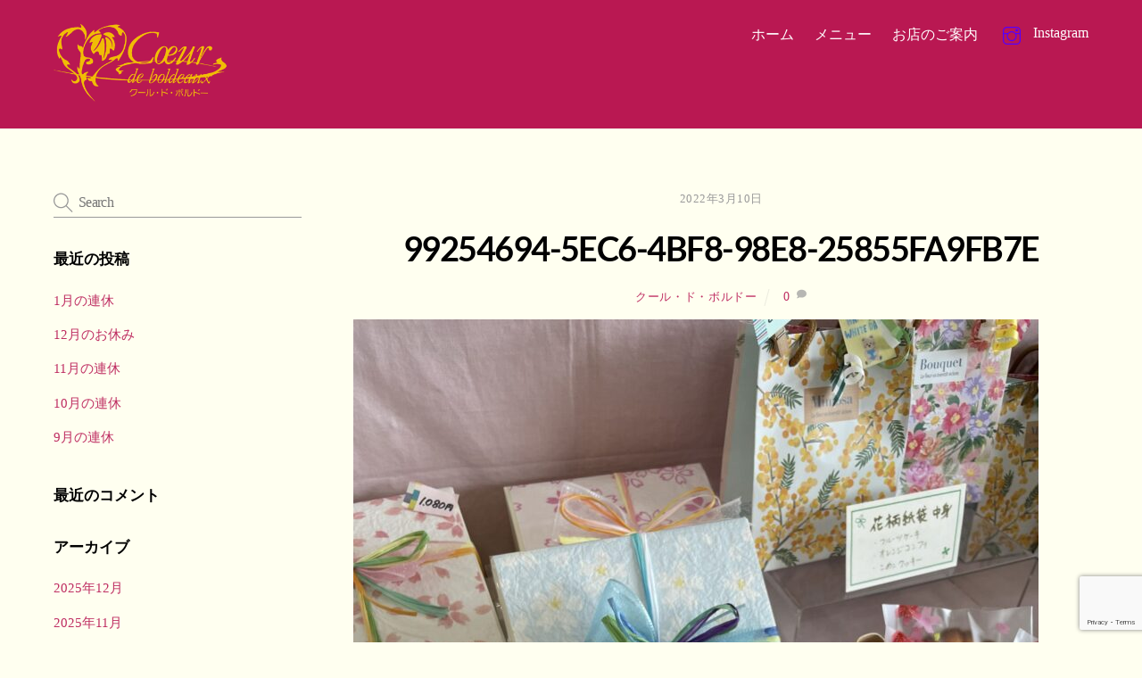

--- FILE ---
content_type: text/html; charset=UTF-8
request_url: https://coeurdeboldeaux.com/99254694-5ec6-4bf8-98e8-25855fa9fb7e/
body_size: 69767
content:
<!DOCTYPE html>
<html dir="ltr" lang="ja" xmlns:fb="https://www.facebook.com/2008/fbml" xmlns:addthis="https://www.addthis.com/help/api-spec"  prefix="og: https://ogp.me/ns#">
<head>
        <meta charset="UTF-8">
        <meta name="viewport" content="width=device-width, initial-scale=1, minimum-scale=1">
        <title>99254694-5EC6-4BF8-98E8-25855FA9FB7E | クールドボルドー</title>

		<!-- All in One SEO 4.9.3 - aioseo.com -->
	<meta name="robots" content="max-image-preview:large" />
	<meta name="author" content="クール・ド・ボルドー"/>
	<link rel="canonical" href="https://coeurdeboldeaux.com/99254694-5ec6-4bf8-98e8-25855fa9fb7e/" />
	<meta name="generator" content="All in One SEO (AIOSEO) 4.9.3" />
		<meta property="og:locale" content="ja_JP" />
		<meta property="og:site_name" content="クールドボルドー | 愛知県東浦町のおいしいケーキ屋さん" />
		<meta property="og:type" content="article" />
		<meta property="og:title" content="99254694-5EC6-4BF8-98E8-25855FA9FB7E | クールドボルドー" />
		<meta property="og:url" content="https://coeurdeboldeaux.com/99254694-5ec6-4bf8-98e8-25855fa9fb7e/" />
		<meta property="article:published_time" content="2022-03-10T03:22:26+00:00" />
		<meta property="article:modified_time" content="2022-03-10T03:22:26+00:00" />
		<meta name="twitter:card" content="summary" />
		<meta name="twitter:title" content="99254694-5EC6-4BF8-98E8-25855FA9FB7E | クールドボルドー" />
		<script type="application/ld+json" class="aioseo-schema">
			{"@context":"https:\/\/schema.org","@graph":[{"@type":"BreadcrumbList","@id":"https:\/\/coeurdeboldeaux.com\/99254694-5ec6-4bf8-98e8-25855fa9fb7e\/#breadcrumblist","itemListElement":[{"@type":"ListItem","@id":"https:\/\/coeurdeboldeaux.com#listItem","position":1,"name":"Home","item":"https:\/\/coeurdeboldeaux.com","nextItem":{"@type":"ListItem","@id":"https:\/\/coeurdeboldeaux.com\/99254694-5ec6-4bf8-98e8-25855fa9fb7e\/#listItem","name":"99254694-5EC6-4BF8-98E8-25855FA9FB7E"}},{"@type":"ListItem","@id":"https:\/\/coeurdeboldeaux.com\/99254694-5ec6-4bf8-98e8-25855fa9fb7e\/#listItem","position":2,"name":"99254694-5EC6-4BF8-98E8-25855FA9FB7E","previousItem":{"@type":"ListItem","@id":"https:\/\/coeurdeboldeaux.com#listItem","name":"Home"}}]},{"@type":"ItemPage","@id":"https:\/\/coeurdeboldeaux.com\/99254694-5ec6-4bf8-98e8-25855fa9fb7e\/#itempage","url":"https:\/\/coeurdeboldeaux.com\/99254694-5ec6-4bf8-98e8-25855fa9fb7e\/","name":"99254694-5EC6-4BF8-98E8-25855FA9FB7E | \u30af\u30fc\u30eb\u30c9\u30dc\u30eb\u30c9\u30fc","inLanguage":"ja","isPartOf":{"@id":"https:\/\/coeurdeboldeaux.com\/#website"},"breadcrumb":{"@id":"https:\/\/coeurdeboldeaux.com\/99254694-5ec6-4bf8-98e8-25855fa9fb7e\/#breadcrumblist"},"author":{"@id":"https:\/\/coeurdeboldeaux.com\/author\/sugino\/#author"},"creator":{"@id":"https:\/\/coeurdeboldeaux.com\/author\/sugino\/#author"},"datePublished":"2022-03-10T12:22:26+09:00","dateModified":"2022-03-10T12:22:26+09:00"},{"@type":"Organization","@id":"https:\/\/coeurdeboldeaux.com\/#organization","name":"\u30af\u30fc\u30eb\u30c9\u30dc\u30eb\u30c9\u30fc","description":"\u611b\u77e5\u770c\u6771\u6d66\u753a\u306e\u304a\u3044\u3057\u3044\u30b1\u30fc\u30ad\u5c4b\u3055\u3093","url":"https:\/\/coeurdeboldeaux.com\/","logo":{"@type":"ImageObject","url":"https:\/\/coeurdeboldeaux.com\/wp-content\/uploads\/2020\/11\/icon-512x512-1.png","@id":"https:\/\/coeurdeboldeaux.com\/99254694-5ec6-4bf8-98e8-25855fa9fb7e\/#organizationLogo","width":512,"height":512},"image":{"@id":"https:\/\/coeurdeboldeaux.com\/99254694-5ec6-4bf8-98e8-25855fa9fb7e\/#organizationLogo"}},{"@type":"Person","@id":"https:\/\/coeurdeboldeaux.com\/author\/sugino\/#author","url":"https:\/\/coeurdeboldeaux.com\/author\/sugino\/","name":"\u30af\u30fc\u30eb\u30fb\u30c9\u30fb\u30dc\u30eb\u30c9\u30fc","image":{"@type":"ImageObject","@id":"https:\/\/coeurdeboldeaux.com\/99254694-5ec6-4bf8-98e8-25855fa9fb7e\/#authorImage","url":"https:\/\/secure.gravatar.com\/avatar\/9c12e15c3be92cb0e3b4c5cd158d9e89?s=96&d=mm&r=g","width":96,"height":96,"caption":"\u30af\u30fc\u30eb\u30fb\u30c9\u30fb\u30dc\u30eb\u30c9\u30fc"}},{"@type":"WebSite","@id":"https:\/\/coeurdeboldeaux.com\/#website","url":"https:\/\/coeurdeboldeaux.com\/","name":"\u30af\u30fc\u30eb\u30c9\u30dc\u30eb\u30c9\u30fc","description":"\u611b\u77e5\u770c\u6771\u6d66\u753a\u306e\u304a\u3044\u3057\u3044\u30b1\u30fc\u30ad\u5c4b\u3055\u3093","inLanguage":"ja","publisher":{"@id":"https:\/\/coeurdeboldeaux.com\/#organization"}}]}
		</script>
		<!-- All in One SEO -->

            <style id="tf_lazy_style">
                [data-tf-src]{
                    opacity:0
                }
                .tf_svg_lazy{
                    transition:filter .3s linear!important;filter:blur(25px);opacity:1;
                    transform:translateZ(0)
                }
                .tf_svg_lazy_loaded{
                    filter:blur(0)
                }
                .module[data-lazy],.module[data-lazy] .ui,.module_row[data-lazy]:not(.tb_first),.module_row[data-lazy]:not(.tb_first)>.row_inner,.module_row:not(.tb_first) .module_column[data-lazy],.module_row:not(.tb_first) .module_subrow[data-lazy],.module_subrow[data-lazy]>.subrow_inner{
                    background-image:none!important
                }
            </style>
            <noscript><style>[data-tf-src]{
                display:none!important
            }
            .tf_svg_lazy{
                filter:none!important;
                opacity:1!important
            }</style></noscript>
                    <style id="tf_lazy_common">
                        /*chrome bug,prevent run transition on the page loading*/
                body:not(.page-loaded),body:not(.page-loaded) #header,body:not(.page-loaded) a,body:not(.page-loaded) img,body:not(.page-loaded) figure,body:not(.page-loaded) div,body:not(.page-loaded) i,body:not(.page-loaded) li,body:not(.page-loaded) span,body:not(.page-loaded) ul{
                    animation:none!important;
                    transition:none!important
                }
                body:not(.page-loaded) #main-nav li .sub-menu{
                    display:none
                }
                img{
                    max-width:100%;
                    height:auto
                }
					           .tf_fa{display:inline-block;width:1em;height:1em;stroke-width:0;stroke:currentColor;overflow:visible;fill:currentColor;pointer-events:none;vertical-align:middle}#tf_svg symbol{overflow:visible}.tf_lazy{position:relative;visibility:visible;display:block;opacity:.3}.wow .tf_lazy{visibility:hidden;opacity:1;position:static;display:inline}div.tf_audio_lazy audio{visibility:hidden;height:0;display:inline}.mejs-container{visibility:visible}.tf_iframe_lazy{transition:opacity .3s ease-in-out;min-height:10px}.tf_carousel .tf_swiper-wrapper{display:flex}.tf_carousel .tf_swiper-slide{flex-shrink:0;opacity:0}.tf_carousel .tf_lazy{contain:none}.tf_swiper-wrapper>br,.tf_lazy.tf_swiper-wrapper .tf_lazy:after,.tf_lazy.tf_swiper-wrapper .tf_lazy:before{display:none}.tf_lazy:after,.tf_lazy:before{content:'';display:inline-block;position:absolute;width:10px!important;height:10px!important;margin:0 3px;top:50%!important;right:50%!important;left:auto!important;border-radius:100%;background-color:currentColor;visibility:visible;animation:tf-hrz-loader infinite .75s cubic-bezier(.2,.68,.18,1.08)}.tf_lazy:after{width:6px!important;height:6px!important;right:auto!important;left:50%!important;margin-top:3px;animation-delay:-.4s}@keyframes tf-hrz-loader{0%{transform:scale(1);opacity:1}50%{transform:scale(.1);opacity:.6}100%{transform:scale(1);opacity:1}}.tf_lazy_lightbox{position:fixed;background:rgba(11,11,11,.8);color:#ccc;top:0;left:0;display:flex;align-items:center;justify-content:center;z-index:999}.tf_lazy_lightbox .tf_lazy:after,.tf_lazy_lightbox .tf_lazy:before{background:#fff}.tf_video_lazy video{width:100%;height:100%;position:static;object-fit:cover}
        </style>
                    <noscript><style>body:not(.page-loaded) #main-nav li .sub-menu{
                display:block
            }</style></noscript>
            <link type="image/png" href="https://coeurdeboldeaux.com/wp-content/uploads/2020/11/icon-512x512-1.png" rel="apple-touch-icon" /><link type="image/png" href="https://coeurdeboldeaux.com/wp-content/uploads/2020/11/icon-512x512-1.png" rel="icon" /><link rel="prefetch" href="https://coeurdeboldeaux.com/wp-content/themes/themify-ultra/js/themify.script.min.js?ver=5.7.4" as="script" importance="low"/><link rel="prefetch" href="https://coeurdeboldeaux.com/wp-content/themes/themify-ultra/themify/js/modules/themify.sidemenu.min.js?ver=5.6.7" as="script" importance="low"/><link rel="preload" href="https://coeurdeboldeaux.com/wp-content/uploads/2014/08/coeurlogo4.png" as="image"/><link rel="preload" href="https://fonts.gstatic.com/s/lato/v25/S6u_w4BMUTPHjxsI9w2_Gwft.woff2" as="font" type="font/woff2" crossorigin importance="high"/><link rel="preload" href="https://fonts.gstatic.com/s/lato/v25/S6u8w4BMUTPHjxsAXC-q.woff2" as="font" type="font/woff2" crossorigin importance="high"/><link rel="preload" href="https://fonts.gstatic.com/s/lato/v25/S6u_w4BMUTPHjxsI5wq_Gwft.woff2" as="font" type="font/woff2" crossorigin importance="high"/><link rel="preload" href="https://fonts.gstatic.com/s/lato/v25/S6u_w4BMUTPHjxsI3wi_Gwft.woff2" as="font" type="font/woff2" crossorigin importance="high"/><link rel="preload" href="https://fonts.gstatic.com/s/lato/v25/S6u9w4BMUTPHh7USSwiPGQ.woff2" as="font" type="font/woff2" crossorigin importance="high"/><link rel="preload" href="https://fonts.gstatic.com/s/lato/v25/S6uyw4BMUTPHjx4wXg.woff2" as="font" type="font/woff2" crossorigin importance="high"/><link rel="preload" href="https://fonts.gstatic.com/s/lato/v25/S6u9w4BMUTPHh6UVSwiPGQ.woff2" as="font" type="font/woff2" crossorigin importance="high"/><link rel="preload" href="https://fonts.gstatic.com/s/lato/v25/S6u9w4BMUTPHh50XSwiPGQ.woff2" as="font" type="font/woff2" crossorigin importance="high"/><link rel="preload" importance="high" href="https://coeurdeboldeaux.com/wp-content/uploads/themify-concate/2792096451/themify-3271909477.min.css" as="style"><link importance="high" id="themify_concate-css" rel="stylesheet" href="https://coeurdeboldeaux.com/wp-content/uploads/themify-concate/2792096451/themify-3271909477.min.css"><link rel="preconnect" href="https://fonts.gstatic.com" crossorigin/><link rel="alternate" type="application/rss+xml" title="クールドボルドー &raquo; フィード" href="https://coeurdeboldeaux.com/feed/" />
<link rel="alternate" type="application/rss+xml" title="クールドボルドー &raquo; コメントフィード" href="https://coeurdeboldeaux.com/comments/feed/" />
<link rel="alternate" type="application/rss+xml" title="クールドボルドー &raquo; 99254694-5EC6-4BF8-98E8-25855FA9FB7E のコメントのフィード" href="https://coeurdeboldeaux.com/feed/?attachment_id=4077" />
<link rel="preload" href="https://coeurdeboldeaux.com/wp-content/plugins/event-organiser/lib/leaflet/leaflet.min.css?ver=1.4.0" as="style" /><link rel='stylesheet' id='eo-leaflet.js-css' href='https://coeurdeboldeaux.com/wp-content/plugins/event-organiser/lib/leaflet/leaflet.min.css?ver=1.4.0' media='all' />
<style id='eo-leaflet.js-inline-css'>
.leaflet-popup-close-button{box-shadow:none!important;}
</style>
<link rel="preload" href="https://coeurdeboldeaux.com/wp-content/plugins/instagram-feed/css/sbi-styles.min.css?ver=6.10.0" as="style" /><link rel='stylesheet' id='sbi_styles-css' href='https://coeurdeboldeaux.com/wp-content/plugins/instagram-feed/css/sbi-styles.min.css?ver=6.10.0' media='all' />
<link rel="preload" href="https://coeurdeboldeaux.com/wp-content/plugins/all-in-one-seo-pack/dist/Lite/assets/css/table-of-contents/global.e90f6d47.css?ver=4.9.3" as="style" /><link rel='stylesheet' id='aioseo/css/src/vue/standalone/blocks/table-of-contents/global.scss-css' href='https://coeurdeboldeaux.com/wp-content/plugins/all-in-one-seo-pack/dist/Lite/assets/css/table-of-contents/global.e90f6d47.css?ver=4.9.3' media='all' />
<style id='jetpack-sharing-buttons-style-inline-css'>
.jetpack-sharing-buttons__services-list{display:flex;flex-direction:row;flex-wrap:wrap;gap:0;list-style-type:none;margin:5px;padding:0}.jetpack-sharing-buttons__services-list.has-small-icon-size{font-size:12px}.jetpack-sharing-buttons__services-list.has-normal-icon-size{font-size:16px}.jetpack-sharing-buttons__services-list.has-large-icon-size{font-size:24px}.jetpack-sharing-buttons__services-list.has-huge-icon-size{font-size:36px}@media print{.jetpack-sharing-buttons__services-list{display:none!important}}.editor-styles-wrapper .wp-block-jetpack-sharing-buttons{gap:0;padding-inline-start:0}ul.jetpack-sharing-buttons__services-list.has-background{padding:1.25em 2.375em}
</style>
<style id='classic-theme-styles-inline-css'>
/*! This file is auto-generated */
.wp-block-button__link{color:#fff;background-color:#32373c;border-radius:9999px;box-shadow:none;text-decoration:none;padding:calc(.667em + 2px) calc(1.333em + 2px);font-size:1.125em}.wp-block-file__button{background:#32373c;color:#fff;text-decoration:none}
</style>
<style id='global-styles-inline-css'>
body{--wp--preset--color--black: #000000;--wp--preset--color--cyan-bluish-gray: #abb8c3;--wp--preset--color--white: #ffffff;--wp--preset--color--pale-pink: #f78da7;--wp--preset--color--vivid-red: #cf2e2e;--wp--preset--color--luminous-vivid-orange: #ff6900;--wp--preset--color--luminous-vivid-amber: #fcb900;--wp--preset--color--light-green-cyan: #7bdcb5;--wp--preset--color--vivid-green-cyan: #00d084;--wp--preset--color--pale-cyan-blue: #8ed1fc;--wp--preset--color--vivid-cyan-blue: #0693e3;--wp--preset--color--vivid-purple: #9b51e0;--wp--preset--gradient--vivid-cyan-blue-to-vivid-purple: linear-gradient(135deg,rgba(6,147,227,1) 0%,rgb(155,81,224) 100%);--wp--preset--gradient--light-green-cyan-to-vivid-green-cyan: linear-gradient(135deg,rgb(122,220,180) 0%,rgb(0,208,130) 100%);--wp--preset--gradient--luminous-vivid-amber-to-luminous-vivid-orange: linear-gradient(135deg,rgba(252,185,0,1) 0%,rgba(255,105,0,1) 100%);--wp--preset--gradient--luminous-vivid-orange-to-vivid-red: linear-gradient(135deg,rgba(255,105,0,1) 0%,rgb(207,46,46) 100%);--wp--preset--gradient--very-light-gray-to-cyan-bluish-gray: linear-gradient(135deg,rgb(238,238,238) 0%,rgb(169,184,195) 100%);--wp--preset--gradient--cool-to-warm-spectrum: linear-gradient(135deg,rgb(74,234,220) 0%,rgb(151,120,209) 20%,rgb(207,42,186) 40%,rgb(238,44,130) 60%,rgb(251,105,98) 80%,rgb(254,248,76) 100%);--wp--preset--gradient--blush-light-purple: linear-gradient(135deg,rgb(255,206,236) 0%,rgb(152,150,240) 100%);--wp--preset--gradient--blush-bordeaux: linear-gradient(135deg,rgb(254,205,165) 0%,rgb(254,45,45) 50%,rgb(107,0,62) 100%);--wp--preset--gradient--luminous-dusk: linear-gradient(135deg,rgb(255,203,112) 0%,rgb(199,81,192) 50%,rgb(65,88,208) 100%);--wp--preset--gradient--pale-ocean: linear-gradient(135deg,rgb(255,245,203) 0%,rgb(182,227,212) 50%,rgb(51,167,181) 100%);--wp--preset--gradient--electric-grass: linear-gradient(135deg,rgb(202,248,128) 0%,rgb(113,206,126) 100%);--wp--preset--gradient--midnight: linear-gradient(135deg,rgb(2,3,129) 0%,rgb(40,116,252) 100%);--wp--preset--font-size--small: 13px;--wp--preset--font-size--medium: 20px;--wp--preset--font-size--large: 36px;--wp--preset--font-size--x-large: 42px;--wp--preset--spacing--20: 0.44rem;--wp--preset--spacing--30: 0.67rem;--wp--preset--spacing--40: 1rem;--wp--preset--spacing--50: 1.5rem;--wp--preset--spacing--60: 2.25rem;--wp--preset--spacing--70: 3.38rem;--wp--preset--spacing--80: 5.06rem;--wp--preset--shadow--natural: 6px 6px 9px rgba(0, 0, 0, 0.2);--wp--preset--shadow--deep: 12px 12px 50px rgba(0, 0, 0, 0.4);--wp--preset--shadow--sharp: 6px 6px 0px rgba(0, 0, 0, 0.2);--wp--preset--shadow--outlined: 6px 6px 0px -3px rgba(255, 255, 255, 1), 6px 6px rgba(0, 0, 0, 1);--wp--preset--shadow--crisp: 6px 6px 0px rgba(0, 0, 0, 1);}:where(.is-layout-flex){gap: 0.5em;}:where(.is-layout-grid){gap: 0.5em;}body .is-layout-flex{display: flex;}body .is-layout-flex{flex-wrap: wrap;align-items: center;}body .is-layout-flex > *{margin: 0;}body .is-layout-grid{display: grid;}body .is-layout-grid > *{margin: 0;}:where(.wp-block-columns.is-layout-flex){gap: 2em;}:where(.wp-block-columns.is-layout-grid){gap: 2em;}:where(.wp-block-post-template.is-layout-flex){gap: 1.25em;}:where(.wp-block-post-template.is-layout-grid){gap: 1.25em;}.has-black-color{color: var(--wp--preset--color--black) !important;}.has-cyan-bluish-gray-color{color: var(--wp--preset--color--cyan-bluish-gray) !important;}.has-white-color{color: var(--wp--preset--color--white) !important;}.has-pale-pink-color{color: var(--wp--preset--color--pale-pink) !important;}.has-vivid-red-color{color: var(--wp--preset--color--vivid-red) !important;}.has-luminous-vivid-orange-color{color: var(--wp--preset--color--luminous-vivid-orange) !important;}.has-luminous-vivid-amber-color{color: var(--wp--preset--color--luminous-vivid-amber) !important;}.has-light-green-cyan-color{color: var(--wp--preset--color--light-green-cyan) !important;}.has-vivid-green-cyan-color{color: var(--wp--preset--color--vivid-green-cyan) !important;}.has-pale-cyan-blue-color{color: var(--wp--preset--color--pale-cyan-blue) !important;}.has-vivid-cyan-blue-color{color: var(--wp--preset--color--vivid-cyan-blue) !important;}.has-vivid-purple-color{color: var(--wp--preset--color--vivid-purple) !important;}.has-black-background-color{background-color: var(--wp--preset--color--black) !important;}.has-cyan-bluish-gray-background-color{background-color: var(--wp--preset--color--cyan-bluish-gray) !important;}.has-white-background-color{background-color: var(--wp--preset--color--white) !important;}.has-pale-pink-background-color{background-color: var(--wp--preset--color--pale-pink) !important;}.has-vivid-red-background-color{background-color: var(--wp--preset--color--vivid-red) !important;}.has-luminous-vivid-orange-background-color{background-color: var(--wp--preset--color--luminous-vivid-orange) !important;}.has-luminous-vivid-amber-background-color{background-color: var(--wp--preset--color--luminous-vivid-amber) !important;}.has-light-green-cyan-background-color{background-color: var(--wp--preset--color--light-green-cyan) !important;}.has-vivid-green-cyan-background-color{background-color: var(--wp--preset--color--vivid-green-cyan) !important;}.has-pale-cyan-blue-background-color{background-color: var(--wp--preset--color--pale-cyan-blue) !important;}.has-vivid-cyan-blue-background-color{background-color: var(--wp--preset--color--vivid-cyan-blue) !important;}.has-vivid-purple-background-color{background-color: var(--wp--preset--color--vivid-purple) !important;}.has-black-border-color{border-color: var(--wp--preset--color--black) !important;}.has-cyan-bluish-gray-border-color{border-color: var(--wp--preset--color--cyan-bluish-gray) !important;}.has-white-border-color{border-color: var(--wp--preset--color--white) !important;}.has-pale-pink-border-color{border-color: var(--wp--preset--color--pale-pink) !important;}.has-vivid-red-border-color{border-color: var(--wp--preset--color--vivid-red) !important;}.has-luminous-vivid-orange-border-color{border-color: var(--wp--preset--color--luminous-vivid-orange) !important;}.has-luminous-vivid-amber-border-color{border-color: var(--wp--preset--color--luminous-vivid-amber) !important;}.has-light-green-cyan-border-color{border-color: var(--wp--preset--color--light-green-cyan) !important;}.has-vivid-green-cyan-border-color{border-color: var(--wp--preset--color--vivid-green-cyan) !important;}.has-pale-cyan-blue-border-color{border-color: var(--wp--preset--color--pale-cyan-blue) !important;}.has-vivid-cyan-blue-border-color{border-color: var(--wp--preset--color--vivid-cyan-blue) !important;}.has-vivid-purple-border-color{border-color: var(--wp--preset--color--vivid-purple) !important;}.has-vivid-cyan-blue-to-vivid-purple-gradient-background{background: var(--wp--preset--gradient--vivid-cyan-blue-to-vivid-purple) !important;}.has-light-green-cyan-to-vivid-green-cyan-gradient-background{background: var(--wp--preset--gradient--light-green-cyan-to-vivid-green-cyan) !important;}.has-luminous-vivid-amber-to-luminous-vivid-orange-gradient-background{background: var(--wp--preset--gradient--luminous-vivid-amber-to-luminous-vivid-orange) !important;}.has-luminous-vivid-orange-to-vivid-red-gradient-background{background: var(--wp--preset--gradient--luminous-vivid-orange-to-vivid-red) !important;}.has-very-light-gray-to-cyan-bluish-gray-gradient-background{background: var(--wp--preset--gradient--very-light-gray-to-cyan-bluish-gray) !important;}.has-cool-to-warm-spectrum-gradient-background{background: var(--wp--preset--gradient--cool-to-warm-spectrum) !important;}.has-blush-light-purple-gradient-background{background: var(--wp--preset--gradient--blush-light-purple) !important;}.has-blush-bordeaux-gradient-background{background: var(--wp--preset--gradient--blush-bordeaux) !important;}.has-luminous-dusk-gradient-background{background: var(--wp--preset--gradient--luminous-dusk) !important;}.has-pale-ocean-gradient-background{background: var(--wp--preset--gradient--pale-ocean) !important;}.has-electric-grass-gradient-background{background: var(--wp--preset--gradient--electric-grass) !important;}.has-midnight-gradient-background{background: var(--wp--preset--gradient--midnight) !important;}.has-small-font-size{font-size: var(--wp--preset--font-size--small) !important;}.has-medium-font-size{font-size: var(--wp--preset--font-size--medium) !important;}.has-large-font-size{font-size: var(--wp--preset--font-size--large) !important;}.has-x-large-font-size{font-size: var(--wp--preset--font-size--x-large) !important;}
.wp-block-navigation a:where(:not(.wp-element-button)){color: inherit;}
:where(.wp-block-post-template.is-layout-flex){gap: 1.25em;}:where(.wp-block-post-template.is-layout-grid){gap: 1.25em;}
:where(.wp-block-columns.is-layout-flex){gap: 2em;}:where(.wp-block-columns.is-layout-grid){gap: 2em;}
.wp-block-pullquote{font-size: 1.5em;line-height: 1.6;}
</style>
<link rel="preload" href="https://coeurdeboldeaux.com/wp-content/plugins/addthis/frontend/build/addthis_wordpress_public.min.css?ver=6.5.7" as="style" /><link rel='stylesheet' id='addthis_all_pages-css' href='https://coeurdeboldeaux.com/wp-content/plugins/addthis/frontend/build/addthis_wordpress_public.min.css?ver=6.5.7' media='all' />
<link rel="preload" href="https://coeurdeboldeaux.com/wp-content/plugins/themify-ptb/public/css/ptb-public.css?ver=2.2.5" as="style" /><link rel='stylesheet' id='ptb-css' href='https://coeurdeboldeaux.com/wp-content/plugins/themify-ptb/public/css/ptb-public.css?ver=2.2.5' media='all' />
<script src="https://coeurdeboldeaux.com/wp-includes/js/jquery/jquery.min.js?ver=3.7.1" id="jquery-core-js"></script>
<script src="https://s7.addthis.com/js/300/addthis_widget.js?ver=6.5.7#pubid=wp-0ca37ceacf1ee4ae261ee8324ffc06f9" id="addthis_widget-js"></script>
<script id="ptb-js-extra">
var ptb = {"url":"https:\/\/coeurdeboldeaux.com\/wp-content\/plugins\/themify-ptb\/public\/","ver":"2.2.5","include":"https:\/\/coeurdeboldeaux.com\/wp-includes\/js\/","is_themify":"1","jqmeter":"https:\/\/coeurdeboldeaux.com\/wp-content\/plugins\/themify-ptb\/public\/js\/jqmeter.min.js","ajaxurl":"https:\/\/coeurdeboldeaux.com\/wp-admin\/admin-ajax.php","lng":"ja","map_key":"AIzaSyBEmW2M_A1bsoVQLzWw6hkRfsKUYB7smsc","modules":{"gallery":{"js":"https:\/\/coeurdeboldeaux.com\/wp-content\/plugins\/themify-ptb\/public\/js\/modules\/gallery.js","selector":".ptb_extra_showcase, .ptb_extra_gallery_masonry .ptb_extra_gallery"},"map":{"js":"https:\/\/coeurdeboldeaux.com\/wp-content\/plugins\/themify-ptb\/public\/js\/modules\/map.js","selector":".ptb_extra_map"},"progress_bar":{"js":"https:\/\/coeurdeboldeaux.com\/wp-content\/plugins\/themify-ptb\/public\/js\/modules\/progress_bar.js","selector":".ptb_extra_progress_bar"},"rating":{"js":"https:\/\/coeurdeboldeaux.com\/wp-content\/plugins\/themify-ptb\/public\/js\/modules\/rating.js","selector":".ptb_extra_rating"},"video":{"js":"https:\/\/coeurdeboldeaux.com\/wp-content\/plugins\/themify-ptb\/public\/js\/modules\/video.js","selector":".ptb_extra_show_video"},"accordion":{"js":"https:\/\/coeurdeboldeaux.com\/wp-content\/plugins\/themify-ptb\/public\/js\/modules\/accordion.js","selector":".ptb_extra_accordion"},"lightbox":{"js":"https:\/\/coeurdeboldeaux.com\/wp-content\/plugins\/themify-ptb\/public\/js\/modules\/lightbox.js","selector":".ptb_lightbox, .ptb_extra_lightbox, .ptb_extra_video_lightbox"},"masonry":{"js":"https:\/\/coeurdeboldeaux.com\/wp-content\/plugins\/themify-ptb\/public\/js\/modules\/masonry.js","selector":".ptb_masonry"},"post_filter":{"js":"https:\/\/coeurdeboldeaux.com\/wp-content\/plugins\/themify-ptb\/public\/js\/modules\/post_filter.js","selector":".ptb-post-filter"}}};
</script>
<script defer="defer" src="https://coeurdeboldeaux.com/wp-content/plugins/themify-ptb/public/js/ptb-public.js?ver=2.2.5" id="ptb-js"></script>
<link rel="https://api.w.org/" href="https://coeurdeboldeaux.com/wp-json/" /><link rel="alternate" type="application/json" href="https://coeurdeboldeaux.com/wp-json/wp/v2/media/4077" /><link rel="EditURI" type="application/rsd+xml" title="RSD" href="https://coeurdeboldeaux.com/xmlrpc.php?rsd" />
<meta name="generator" content="WordPress 6.5.7" />
<link rel='shortlink' href='https://coeurdeboldeaux.com/?p=4077' />
<link rel="alternate" type="application/json+oembed" href="https://coeurdeboldeaux.com/wp-json/oembed/1.0/embed?url=https%3A%2F%2Fcoeurdeboldeaux.com%2F99254694-5ec6-4bf8-98e8-25855fa9fb7e%2F" />
<link rel="alternate" type="text/xml+oembed" href="https://coeurdeboldeaux.com/wp-json/oembed/1.0/embed?url=https%3A%2F%2Fcoeurdeboldeaux.com%2F99254694-5ec6-4bf8-98e8-25855fa9fb7e%2F&#038;format=xml" />
	<style>img#wpstats{display:none}</style>
		
	<style>
	@keyframes themifyAnimatedBG{
		0%{background-color:#33baab}100%{background-color:#e33b9e}50%{background-color:#4961d7}33.3%{background-color:#2ea85c}25%{background-color:#2bb8ed}20%{background-color:#dd5135}
	}
	.page-loaded .module_row.animated-bg{
		animation:themifyAnimatedBG 30000ms infinite alternate
	}
	</style>
	<style>.recentcomments a{display:inline !important;padding:0 !important;margin:0 !important;}</style><style id="tb_inline_styles">.tb_animation_on{overflow-x:hidden}.themify_builder .wow{visibility:hidden;animation-fill-mode:both}.themify_builder .tf_lax_done{transition-duration:.8s;transition-timing-function:cubic-bezier(.165,.84,.44,1)}[data-sticky-active].tb_sticky_scroll_active{z-index:1}[data-sticky-active].tb_sticky_scroll_active .hide-on-stick{display:none}@media screen and (min-width:801px){.hide-desktop{width:0!important;height:0!important;padding:0!important;visibility:hidden!important;margin:0!important;display:table-column!important;background:none!important}}@media screen and (min-width:769px) and (max-width:800px){.hide-tablet_landscape{width:0!important;height:0!important;padding:0!important;visibility:hidden!important;margin:0!important;display:table-column!important;background:none!important}}@media screen and (min-width:681px) and (max-width:768px){.hide-tablet{width:0!important;height:0!important;padding:0!important;visibility:hidden!important;margin:0!important;display:table-column!important;background:none!important}}@media screen and (max-width:680px){.hide-mobile{width:0!important;height:0!important;padding:0!important;visibility:hidden!important;margin:0!important;display:table-column!important;background:none!important}}</style><noscript><style>.themify_builder .wow,.wow .tf_lazy{visibility:visible!important}</style></noscript><script data-cfasync="false" type="text/javascript">if (window.addthis_product === undefined) { window.addthis_product = "wpp"; } if (window.wp_product_version === undefined) { window.wp_product_version = "wpp-6.2.7"; } if (window.addthis_share === undefined) { window.addthis_share = {}; } if (window.addthis_config === undefined) { window.addthis_config = {"data_track_clickback":true,"ignore_server_config":true,"ui_atversion":300}; } if (window.addthis_layers === undefined) { window.addthis_layers = {}; } if (window.addthis_layers_tools === undefined) { window.addthis_layers_tools = []; } else {  } if (window.addthis_plugin_info === undefined) { window.addthis_plugin_info = {"info_status":"enabled","cms_name":"WordPress","plugin_name":"Share Buttons by AddThis","plugin_version":"6.2.7","plugin_mode":"WordPress","anonymous_profile_id":"wp-0ca37ceacf1ee4ae261ee8324ffc06f9","page_info":{"template":"posts","post_type":"attachment"},"sharing_enabled_on_post_via_metabox":false}; } 
                    (function() {
                      var first_load_interval_id = setInterval(function () {
                        if (typeof window.addthis !== 'undefined') {
                          window.clearInterval(first_load_interval_id);
                          if (typeof window.addthis_layers !== 'undefined' && Object.getOwnPropertyNames(window.addthis_layers).length > 0) {
                            window.addthis.layers(window.addthis_layers);
                          }
                          if (Array.isArray(window.addthis_layers_tools)) {
                            for (i = 0; i < window.addthis_layers_tools.length; i++) {
                              window.addthis.layers(window.addthis_layers_tools[i]);
                            }
                          }
                        }
                     },1000)
                    }());
                </script>				<style type="text/css" id="c4wp-checkout-css">
					.woocommerce-checkout .c4wp_captcha_field {
						margin-bottom: 10px;
						margin-top: 15px;
						position: relative;
						display: inline-block;
					}
				</style>
								<style type="text/css" id="c4wp-v3-lp-form-css">
					.login #login, .login #lostpasswordform {
						min-width: 350px !important;
					}
					.wpforms-field-c4wp iframe {
						width: 100% !important;
					}
				</style>
							<style type="text/css" id="c4wp-v3-lp-form-css">
				.login #login, .login #lostpasswordform {
					min-width: 350px !important;
				}
				.wpforms-field-c4wp iframe {
					width: 100% !important;
				}
			</style>
			</head>
<body class="attachment attachment-template-default single single-attachment postid-4077 attachmentid-4077 attachment-jpeg skin-ristorante sidebar1 sidebar-left default_width no-home tb_animation_on ready-view header-horizontal fixed-header-enabled footer-left-col theme-color-burgundy tagline-off search-off filter-hover-none filter-featured-only sidemenu-active">
<a class="screen-reader-text skip-to-content" href="#content">Skip to content</a><div id="pagewrap" class="tf_box hfeed site">
					<div id="headerwrap"  class=' tf_box tf_w'>

			
										                                                    <div class="header-icons tf_hide">
                                <a id="menu-icon" class="tf_inline_b tf_text_dec" href="#mobile-menu" aria-label="Menu"><span class="menu-icon-inner tf_inline_b tf_vmiddle tf_overflow"></span><span class="screen-reader-text">Menu</span></a>
				                            </div>
                        
			<header id="header" class="tf_box pagewidth tf_clearfix" itemscope="itemscope" itemtype="https://schema.org/WPHeader">

	            
	            <div class="header-bar tf_box">
				    <div id="site-logo"><a href="https://coeurdeboldeaux.com" title="クールドボルドー"><img  src="https://coeurdeboldeaux.com/wp-content/uploads/2014/08/coeurlogo4.png" alt="クール・ド・ボルドー" title="クール・ド・ボルドー" width="200" height="" class="site-logo-image" data-tf-not-load="1" importance="high"></a></div>				</div>
				<!-- /.header-bar -->

									<div id="mobile-menu" class="sidemenu sidemenu-off tf_scrollbar">
												
						<div class="navbar-wrapper tf_clearfix">
                            																						<div class="social-widget tf_inline_b tf_vmiddle">
									<div id="themify-social-links-2" class="widget themify-social-links"><ul class="social-links horizontal">
							<li class="social-link-item instagram font-icon icon-medium">
								<a href="https://www.instagram.com/coeurdeboldeaux/" aria-label="instagram" target="_blank" rel="noopener"><em style="color:rgba(85, 0, 255, 1);"><svg  aria-label="Instagram" role="img" class="tf_fa tf-ti-instagram"><use href="#tf-ti-instagram"></use></svg></em>  Instagram</a>
							</li>
							<!-- /themify-link-item --></ul></div>								    								</div>
								<!-- /.social-widget -->
							
							
							
							<nav id="main-nav-wrap" itemscope="itemscope" itemtype="https://schema.org/SiteNavigationElement">
								<ul id="main-nav" class="main-nav tf_clearfix tf_box"><li class="menu-item-page-24 menu-item menu-item-type-post_type menu-item-object-page menu-item-home  page_item page-item-24  menu-item-3603" ><a  href="https://coeurdeboldeaux.com/">ホーム</a> </li>
<li class="menu-item-page-3764 menu-item menu-item-type-post_type menu-item-object-page menu-item-has-children has-sub-menu menu-item-3778"  aria-haspopup="true"><a  href="https://coeurdeboldeaux.com/menu/">メニュー<span class="child-arrow"></span></a> <ul class="sub-menu"><li class="menu-item-custom-3648 menu-item menu-item-type-custom menu-item-object-custom menu-item-3648 menu-custom-3648-parent-3778" ><a  href="/menu/#deco">デコレーション</a> </li>
<li class="menu-item-custom-3649 menu-item menu-item-type-custom menu-item-object-custom menu-item-3649 menu-custom-3649-parent-3778" ><a  href="/menu/#petit">プチガトー</a> </li>
<li class="menu-item-custom-3650 menu-item menu-item-type-custom menu-item-object-custom menu-item-3650 menu-custom-3650-parent-3778" ><a  href="/menu/#cookie">焼き菓子</a> </li>
</ul></li>
<li class="menu-item-page-3781 menu-item menu-item-type-post_type menu-item-object-page menu-item-3785" ><a  href="https://coeurdeboldeaux.com/about/">お店のご案内</a> </li>
</ul>							</nav>
							<!-- /#main-nav-wrap -->
                                                    </div>

																				<!-- /header-widgets -->
						
							<a id="menu-icon-close" aria-label="Close menu" class="tf_close tf_hide" href="#"><span class="screen-reader-text">Close Menu</span></a>

																	</div><!-- #mobile-menu -->
                     					<!-- /#mobile-menu -->
				
				
				
			</header>
			<!-- /#header -->
				        
		</div>
		<!-- /#headerwrap -->
	
	<div id="body" class="tf_box tf_clear tf_mw tf_clearfix">
		
	    <!-- layout-container -->
    <div id="layout" class="pagewidth tf_box tf_clearfix">
	<!-- content -->
<main id="content" class="tf_box tf_clearfix">
        
	<article id="post-4077" class="post tf_clearfix post-4077 attachment type-attachment status-inherit hentry has-post-title has-post-date has-post-category has-post-tag has-post-comment has-post-author ">
	    
		<div class="post-content">
		<div class="post-content-inner">

								<div class="post-date-wrap post-date-inline">
		<time class="post-date entry-date updated" datetime="2022-03-10">
					<span class="year">2022年3月10日</span>
				</time>
	</div><!-- .post-date-wrap -->
				
			<h1 class="post-title entry-title"><a href="https://coeurdeboldeaux.com/99254694-5ec6-4bf8-98e8-25855fa9fb7e/">99254694-5EC6-4BF8-98E8-25855FA9FB7E</a></h1>
							<p class="post-meta entry-meta">
											<span class="post-author"><span class="author vcard"><a class="url fn n" href="https://coeurdeboldeaux.com/author/sugino/" rel="author">クール・ド・ボルドー</a></span></span>
					
					
																
					        <span class="post-comment">
	       <a href="https://coeurdeboldeaux.com/99254694-5ec6-4bf8-98e8-25855fa9fb7e/#respond">0</a><svg  aria-hidden="true" class="tf_fa tf-fas-comment"><use href="#tf-fas-comment"></use></svg>	    </span>
						</p>
				<!-- /post-meta -->
			
			
				<div class="entry-content">

        				<div class="at-above-post addthis_tool" data-url="https://coeurdeboldeaux.com/99254694-5ec6-4bf8-98e8-25855fa9fb7e/"></div><p><a href='https://coeurdeboldeaux.com/wp-content/uploads/2022/03/99254694-5EC6-4BF8-98E8-25855FA9FB7E-scaled-e1646882606770.jpeg'><img data-tf-not-load="1" importance="high" fetchpriority="high" decoding="async" width="768" height="1024" src="https://coeurdeboldeaux.com/wp-content/uploads/2022/03/99254694-5EC6-4BF8-98E8-25855FA9FB7E-scaled-e1646882606770-768x1024.jpeg" class="attachment-large size-large" alt="" srcset="https://coeurdeboldeaux.com/wp-content/uploads/2022/03/99254694-5EC6-4BF8-98E8-25855FA9FB7E-scaled-e1646882606770-768x1024.jpeg 768w, https://coeurdeboldeaux.com/wp-content/uploads/2022/03/99254694-5EC6-4BF8-98E8-25855FA9FB7E-scaled-e1646882606770-225x300.jpeg 225w, https://coeurdeboldeaux.com/wp-content/uploads/2022/03/99254694-5EC6-4BF8-98E8-25855FA9FB7E-scaled-e1646882606770-1152x1536.jpeg 1152w, https://coeurdeboldeaux.com/wp-content/uploads/2022/03/99254694-5EC6-4BF8-98E8-25855FA9FB7E-scaled-e1646882606770-1536x2048.jpeg 1536w, https://coeurdeboldeaux.com/wp-content/uploads/2022/03/99254694-5EC6-4BF8-98E8-25855FA9FB7E-scaled-e1646882606770.jpeg 1920w" sizes="(max-width: 768px) 100vw, 768px" /></a></p>
<!--themify_builder_content-->
<div id="themify_builder_content-4077" data-postid="4077" class="themify_builder_content themify_builder_content-4077 themify_builder tf_clear">
    </div>
<!--/themify_builder_content-->
<!-- AddThis Advanced Settings above via filter on the_content --><!-- AddThis Advanced Settings below via filter on the_content --><!-- AddThis Advanced Settings generic via filter on the_content --><!-- AddThis Share Buttons above via filter on the_content --><!-- AddThis Share Buttons below via filter on the_content --><div class="at-below-post addthis_tool" data-url="https://coeurdeboldeaux.com/99254694-5ec6-4bf8-98e8-25855fa9fb7e/"></div><!-- AddThis Share Buttons generic via filter on the_content -->
	    
	</div><!-- /.entry-content -->
	
		</div>
		<!-- /.post-content-inner -->
	</div>
	<!-- /.post-content -->
	
</article>
<!-- /.post -->

    
    
		<div class="post-nav tf_box tf_clearfix">
			<span class="prev tf_box"><a href="https://coeurdeboldeaux.com/99254694-5ec6-4bf8-98e8-25855fa9fb7e/" rel="prev"><span class="arrow"></span> 99254694-5EC6-4BF8-98E8-25855FA9FB7E</a></span>		</div>
		<!-- /.post-nav -->

		    
		<div id="comments" class="commentwrap tf_clearfix">

		    
		    		    	<div id="respond" class="comment-respond">
		<h3 id="reply-title" class="comment-reply-title">コメントを残す <small><a rel="nofollow" id="cancel-comment-reply-link" href="/99254694-5ec6-4bf8-98e8-25855fa9fb7e/#respond" style="display:none;">コメントをキャンセル</a></small></h3><form action="https://coeurdeboldeaux.com/wp-comments-post.php" method="post" id="commentform" class="comment-form" novalidate><p class="comment-notes"><span id="email-notes">メールアドレスが公開されることはありません。</span> <span class="required-field-message"><span class="required">※</span> が付いている欄は必須項目です</span></p><p class="comment-form-comment"><label for="comment">コメント <span class="required">※</span></label> <textarea id="comment" name="comment" cols="45" rows="8" maxlength="65525" required></textarea></p><p class="comment-form-author"><label for="author">名前 <span class="required">※</span></label> <input id="author" name="author" type="text" value="" size="30" maxlength="245" autocomplete="name" required /></p>
<p class="comment-form-email"><label for="email">メール <span class="required">※</span></label> <input id="email" name="email" type="email" value="" size="30" maxlength="100" aria-describedby="email-notes" autocomplete="email" required /></p>
<p class="comment-form-url"><label for="url">サイト</label> <input id="url" name="url" type="url" value="" size="30" maxlength="200" autocomplete="url" /></p>
<p class="comment-form-cookies-consent"><input id="wp-comment-cookies-consent" name="wp-comment-cookies-consent" type="checkbox" value="yes" /> <label for="wp-comment-cookies-consent">次回のコメントで使用するためブラウザーに自分の名前、メールアドレス、サイトを保存する。</label></p>
<!-- CAPTCHA added with CAPTCHA 4WP plugin. More information: https://captcha4wp.com --><div class="c4wp_captcha_field" style="margin-bottom: 10px" data-nonce="3c55fec877"><div id="c4wp_captcha_field_1" class="c4wp_captcha_field_div"><input type="hidden" name="g-recaptcha-response" class="c4wp_response" aria-label="do not use" aria-readonly="true" value="" /></div></div><!-- / CAPTCHA by CAPTCHA 4WP plugin --><p class="form-submit"><input name="submit" type="submit" id="submit" class="submit" value="コメントを送信" /> <input type='hidden' name='comment_post_ID' value='4077' id='comment_post_ID' />
<input type='hidden' name='comment_parent' id='comment_parent' value='0' />
</p><p style="display: none;"><input type="hidden" id="akismet_comment_nonce" name="akismet_comment_nonce" value="7186a29d52" /></p><p style="display: none !important;" class="akismet-fields-container" data-prefix="ak_"><label>&#916;<textarea name="ak_hp_textarea" cols="45" rows="8" maxlength="100"></textarea></label><input type="hidden" id="ak_js_1" name="ak_js" value="54"/><script>document.getElementById( "ak_js_1" ).setAttribute( "value", ( new Date() ).getTime() );</script></p></form>	</div><!-- #respond -->
			</div>
		<!-- /.commentwrap -->
	    
	    </main>
<!-- /content -->
    
    <aside id="sidebar" class="tf_box" itemscope="itemscope" itemtype="https://schema.org/WPSidebar">

        <div id="search-1002" class="widget widget_search"><div class="tf_search_form tf_s_dropdown" data-lazy="1" data-ajax="">
    <form role="search" method="get" id="searchform" class="tf_rel " action="https://coeurdeboldeaux.com/">
            <div class="tf_icon_wrap icon-search"><svg  aria-label="Search" role="img" class="tf_fa tf-ti-search"><use href="#tf-ti-search"></use></svg></div>
            <input type="text" name="s" id="s" title="Search" placeholder="Search" value="" />

            
    </form>
</div>
</div>
		<div id="recent-posts-1003" class="widget widget_recent_entries">
		<h4 class="widgettitle">最近の投稿</h4>
		<ul>
											<li>
					<a href="https://coeurdeboldeaux.com/1%e6%9c%88%e3%81%ae%e9%80%a3%e4%bc%91-4/">1月の連休</a>
									</li>
											<li>
					<a href="https://coeurdeboldeaux.com/12%e6%9c%88%e3%81%ae%e3%81%8a%e4%bc%91%e3%81%bf-2/">12月のお休み</a>
									</li>
											<li>
					<a href="https://coeurdeboldeaux.com/11%e6%9c%88%e3%81%ae%e9%80%a3%e4%bc%91-5/">11月の連休</a>
									</li>
											<li>
					<a href="https://coeurdeboldeaux.com/10%e6%9c%88%e3%81%ae%e9%80%a3%e4%bc%91-5/">10月の連休</a>
									</li>
											<li>
					<a href="https://coeurdeboldeaux.com/9%e6%9c%88%e3%81%ae%e9%80%a3%e4%bc%91-5/">9月の連休</a>
									</li>
					</ul>

		</div><div id="recent-comments-1004" class="widget widget_recent_comments"><h4 class="widgettitle">最近のコメント</h4><ul id="recentcomments"></ul></div><div id="archives-1005" class="widget widget_archive"><h4 class="widgettitle">アーカイブ</h4>
			<ul>
					<li><a href='https://coeurdeboldeaux.com/2025/12/'>2025年12月</a></li>
	<li><a href='https://coeurdeboldeaux.com/2025/11/'>2025年11月</a></li>
	<li><a href='https://coeurdeboldeaux.com/2025/09/'>2025年9月</a></li>
	<li><a href='https://coeurdeboldeaux.com/2025/07/'>2025年7月</a></li>
	<li><a href='https://coeurdeboldeaux.com/2025/06/'>2025年6月</a></li>
	<li><a href='https://coeurdeboldeaux.com/2025/05/'>2025年5月</a></li>
	<li><a href='https://coeurdeboldeaux.com/2025/03/'>2025年3月</a></li>
	<li><a href='https://coeurdeboldeaux.com/2025/02/'>2025年2月</a></li>
	<li><a href='https://coeurdeboldeaux.com/2024/12/'>2024年12月</a></li>
	<li><a href='https://coeurdeboldeaux.com/2024/10/'>2024年10月</a></li>
	<li><a href='https://coeurdeboldeaux.com/2024/09/'>2024年9月</a></li>
	<li><a href='https://coeurdeboldeaux.com/2024/08/'>2024年8月</a></li>
	<li><a href='https://coeurdeboldeaux.com/2024/07/'>2024年7月</a></li>
	<li><a href='https://coeurdeboldeaux.com/2024/06/'>2024年6月</a></li>
	<li><a href='https://coeurdeboldeaux.com/2024/05/'>2024年5月</a></li>
	<li><a href='https://coeurdeboldeaux.com/2024/04/'>2024年4月</a></li>
	<li><a href='https://coeurdeboldeaux.com/2024/03/'>2024年3月</a></li>
	<li><a href='https://coeurdeboldeaux.com/2024/02/'>2024年2月</a></li>
	<li><a href='https://coeurdeboldeaux.com/2024/01/'>2024年1月</a></li>
	<li><a href='https://coeurdeboldeaux.com/2023/12/'>2023年12月</a></li>
	<li><a href='https://coeurdeboldeaux.com/2023/11/'>2023年11月</a></li>
	<li><a href='https://coeurdeboldeaux.com/2023/10/'>2023年10月</a></li>
	<li><a href='https://coeurdeboldeaux.com/2023/08/'>2023年8月</a></li>
	<li><a href='https://coeurdeboldeaux.com/2023/07/'>2023年7月</a></li>
	<li><a href='https://coeurdeboldeaux.com/2023/06/'>2023年6月</a></li>
	<li><a href='https://coeurdeboldeaux.com/2023/04/'>2023年4月</a></li>
	<li><a href='https://coeurdeboldeaux.com/2023/02/'>2023年2月</a></li>
	<li><a href='https://coeurdeboldeaux.com/2023/01/'>2023年1月</a></li>
	<li><a href='https://coeurdeboldeaux.com/2022/12/'>2022年12月</a></li>
	<li><a href='https://coeurdeboldeaux.com/2022/11/'>2022年11月</a></li>
	<li><a href='https://coeurdeboldeaux.com/2022/10/'>2022年10月</a></li>
	<li><a href='https://coeurdeboldeaux.com/2022/09/'>2022年9月</a></li>
	<li><a href='https://coeurdeboldeaux.com/2022/07/'>2022年7月</a></li>
	<li><a href='https://coeurdeboldeaux.com/2022/06/'>2022年6月</a></li>
	<li><a href='https://coeurdeboldeaux.com/2022/05/'>2022年5月</a></li>
	<li><a href='https://coeurdeboldeaux.com/2022/04/'>2022年4月</a></li>
	<li><a href='https://coeurdeboldeaux.com/2022/03/'>2022年3月</a></li>
	<li><a href='https://coeurdeboldeaux.com/2022/02/'>2022年2月</a></li>
	<li><a href='https://coeurdeboldeaux.com/2022/01/'>2022年1月</a></li>
	<li><a href='https://coeurdeboldeaux.com/2021/12/'>2021年12月</a></li>
	<li><a href='https://coeurdeboldeaux.com/2021/11/'>2021年11月</a></li>
	<li><a href='https://coeurdeboldeaux.com/2021/10/'>2021年10月</a></li>
	<li><a href='https://coeurdeboldeaux.com/2021/08/'>2021年8月</a></li>
	<li><a href='https://coeurdeboldeaux.com/2021/07/'>2021年7月</a></li>
	<li><a href='https://coeurdeboldeaux.com/2021/06/'>2021年6月</a></li>
	<li><a href='https://coeurdeboldeaux.com/2021/05/'>2021年5月</a></li>
	<li><a href='https://coeurdeboldeaux.com/2021/04/'>2021年4月</a></li>
	<li><a href='https://coeurdeboldeaux.com/2021/03/'>2021年3月</a></li>
	<li><a href='https://coeurdeboldeaux.com/2021/02/'>2021年2月</a></li>
	<li><a href='https://coeurdeboldeaux.com/2021/01/'>2021年1月</a></li>
	<li><a href='https://coeurdeboldeaux.com/2020/12/'>2020年12月</a></li>
	<li><a href='https://coeurdeboldeaux.com/2020/11/'>2020年11月</a></li>
	<li><a href='https://coeurdeboldeaux.com/2018/01/'>2018年1月</a></li>
	<li><a href='https://coeurdeboldeaux.com/2017/12/'>2017年12月</a></li>
	<li><a href='https://coeurdeboldeaux.com/2017/11/'>2017年11月</a></li>
	<li><a href='https://coeurdeboldeaux.com/2017/10/'>2017年10月</a></li>
	<li><a href='https://coeurdeboldeaux.com/2017/09/'>2017年9月</a></li>
	<li><a href='https://coeurdeboldeaux.com/2017/07/'>2017年7月</a></li>
	<li><a href='https://coeurdeboldeaux.com/2017/06/'>2017年6月</a></li>
	<li><a href='https://coeurdeboldeaux.com/2017/05/'>2017年5月</a></li>
	<li><a href='https://coeurdeboldeaux.com/2017/04/'>2017年4月</a></li>
	<li><a href='https://coeurdeboldeaux.com/2017/02/'>2017年2月</a></li>
	<li><a href='https://coeurdeboldeaux.com/2017/01/'>2017年1月</a></li>
	<li><a href='https://coeurdeboldeaux.com/2016/12/'>2016年12月</a></li>
	<li><a href='https://coeurdeboldeaux.com/2016/11/'>2016年11月</a></li>
	<li><a href='https://coeurdeboldeaux.com/2016/10/'>2016年10月</a></li>
	<li><a href='https://coeurdeboldeaux.com/2016/09/'>2016年9月</a></li>
	<li><a href='https://coeurdeboldeaux.com/2016/06/'>2016年6月</a></li>
	<li><a href='https://coeurdeboldeaux.com/2016/04/'>2016年4月</a></li>
	<li><a href='https://coeurdeboldeaux.com/2016/03/'>2016年3月</a></li>
	<li><a href='https://coeurdeboldeaux.com/2016/02/'>2016年2月</a></li>
	<li><a href='https://coeurdeboldeaux.com/2016/01/'>2016年1月</a></li>
	<li><a href='https://coeurdeboldeaux.com/2015/12/'>2015年12月</a></li>
	<li><a href='https://coeurdeboldeaux.com/2015/11/'>2015年11月</a></li>
	<li><a href='https://coeurdeboldeaux.com/2015/09/'>2015年9月</a></li>
	<li><a href='https://coeurdeboldeaux.com/2015/08/'>2015年8月</a></li>
	<li><a href='https://coeurdeboldeaux.com/2015/07/'>2015年7月</a></li>
	<li><a href='https://coeurdeboldeaux.com/2015/06/'>2015年6月</a></li>
	<li><a href='https://coeurdeboldeaux.com/2015/05/'>2015年5月</a></li>
	<li><a href='https://coeurdeboldeaux.com/2015/04/'>2015年4月</a></li>
	<li><a href='https://coeurdeboldeaux.com/2015/01/'>2015年1月</a></li>
	<li><a href='https://coeurdeboldeaux.com/2014/12/'>2014年12月</a></li>
	<li><a href='https://coeurdeboldeaux.com/2014/11/'>2014年11月</a></li>
	<li><a href='https://coeurdeboldeaux.com/2014/10/'>2014年10月</a></li>
			</ul>

			</div><div id="categories-1006" class="widget widget_categories"><h4 class="widgettitle">カテゴリー</h4>
			<ul>
					<li class="cat-item cat-item-5"><a href="https://coeurdeboldeaux.com/category/%e3%81%8a%e7%9f%a5%e3%82%89%e3%81%9b/">お知らせ</a>
</li>
	<li class="cat-item cat-item-7"><a href="https://coeurdeboldeaux.com/category/%e3%83%97%e3%83%81%e3%82%ac%e3%83%88%e3%83%bc/">プチガトー</a>
</li>
	<li class="cat-item cat-item-1"><a href="https://coeurdeboldeaux.com/category/uncategorized/">未分類</a>
</li>
			</ul>

			</div><div id="meta-1007" class="widget widget_meta"><h4 class="widgettitle">メタ情報</h4>
		<ul>
						<li><a href="https://coeurdeboldeaux.com/wp-login.php">ログイン</a></li>
			<li><a href="https://coeurdeboldeaux.com/feed/">投稿フィード</a></li>
			<li><a href="https://coeurdeboldeaux.com/comments/feed/">コメントフィード</a></li>

			<li><a href="https://ja.wordpress.org/">WordPress.org</a></li>
		</ul>

		</div>
    </aside>
    <!-- /#sidebar -->

        </div>    
    </div><!-- /body -->
<div id="footerwrap" class="tf_box tf_clear ">
				<footer id="footer" class="tf_box pagewidth tf_scrollbar tf_rel tf_clearfix" itemscope="itemscope" itemtype="https://schema.org/WPFooter">
			<div class="back-top tf_textc tf_clearfix back-top-float back-top-hide"><div class="arrow-up"><a aria-label="Back to top" href="#header"><span class="screen-reader-text">Back To Top</span></a></div></div>
			<div class="main-col first tf_clearfix">
				<div class="footer-left-wrap first">
																	<div class="footer-logo-wrapper tf_clearfix">
							<div id="footer-logo"><a href="https://coeurdeboldeaux.com" title="クールドボルドー"><img  src="https://coeurdeboldeaux.com/wp-content/uploads/2014/08/coeurlogo4.png" alt="クール・ド・ボルドー" title="クール・ド・ボルドー" width="" height="" class="site-logo-image" data-tf-not-load="1" importance="high"></a></div>							<!-- /footer-logo -->
						</div>
					
											<div class="social-widget tf_inline_b tf_vmiddle">
							<div id="text-1009" class="widget widget_text"><strong class="widgettitle">営業</strong>			<div class="textwidget"><p>9:00 – 19:30<br />
定休日：火曜日</p>
</div>
		</div><div id="themify-social-links-3" class="widget themify-social-links"><ul class="social-links horizontal">
							<li class="social-link-item instagram font-icon icon-large">
								<a href="https://www.instagram.com/coeurdeboldeaux/" aria-label="instagram" target="_blank" rel="noopener"><em style="color:rgba(85, 0, 255, 1);"><svg  aria-label="Instagram" role="img" class="tf_fa tf-ti-instagram"><use href="#tf-ti-instagram"></use></svg></em>  </a>
							</li>
							<!-- /themify-link-item --></ul></div>						</div>
						<!-- /.social-widget -->
									</div>

				<div class="footer-right-wrap">
																	<div class="footer-nav-wrap">
													</div>
						<!-- /.footer-nav-wrap -->
					
											<div class="footer-text tf_clear tf_clearfix">
							<div class="footer-text-inner">
								<div class="one">&copy; <a href="https://coeurdeboldeaux.com">クールドボルドー</a> 2026</div>							</div>
						</div>
						<!-- /.footer-text -->
									</div>
			</div>

												<div class="section-col tf_clearfix">
						<div class="footer-widgets-wrap">
							
		<div class="footer-widgets tf_clearfix">
							<div class="col4-2 first tf_box tf_float">
									</div>
							<div class="col4-2 tf_box tf_float">
					<div id="themify-google-maps-2" class="widget google-maps"><h4 class="widgettitle">地図</h4><div class="themify_google_map_wrapper" class="tf_clearfix">                <div
					class="themify_map"
					data-lazy="1"
					style="width:100%;height:300px;"
					data-address="愛知県知多郡東浦町石浜芦間66-1"
					data-type="ROADMAP"
					data-zoom="16"
					data-scroll=""
					data-drag="1"
					data-info-window="クール・ド・ボルドー"
					data-reverse-geocoding="">
				</div>
            </div></div>				</div>
					</div>
		<!-- /.footer-widgets -->

								<!-- /footer-widgets -->
						</div>
					</div>
							
					</footer><!-- /#footer -->
				
	</div><!-- /#footerwrap -->
</div><!-- /#pagewrap -->
<!-- wp_footer -->
<!-- Instagram Feed JS -->
<script type="text/javascript">
var sbiajaxurl = "https://coeurdeboldeaux.com/wp-admin/admin-ajax.php";
</script>
            <!--googleoff:all-->
            <!--noindex-->
            <script type="text/template" id="tf_vars">
            var themifyScript = {"headerType":"header-horizontal","sticky_header":"","pageLoaderEffect":"","infiniteEnable":"0"};
var tbLocalScript = {"builder_url":"https://coeurdeboldeaux.com/wp-content/themes/themify-ultra/themify/themify-builder","js_modules":{"b":{"u":"/js/themify.builder.script.min.js","v":"5.6.7"},"sh":{"u":"/js/themify.scroll-highlight.min.js","v":"5.6.7"},"sty":{"u":"sticky.min.js","v":"5.6.7"}},"breakpoints":{"tablet_landscape":[769,800],"tablet":[681,768],"mobile":680},"scrollHighlight":{"speed":900.01},"addons":{"bgzs":{"match":".builder-zoom-scrolling","js":"https://coeurdeboldeaux.com/wp-content/themes/themify-ultra/themify/themify-builder/js/modules/bgzoom_scroll.js"},"bgzm":{"match":".builder-zooming","js":"https://coeurdeboldeaux.com/wp-content/themes/themify-ultra/themify/themify-builder/js/modules/bgzoom.js"},"p":{"match":".builder-parallax-scrolling","js":"https://coeurdeboldeaux.com/wp-content/themes/themify-ultra/themify/themify-builder/js/modules/parallax.js"},"fwv":{"match":"[data-tbfullwidthvideo]","js":"https://coeurdeboldeaux.com/wp-content/themes/themify-ultra/themify/themify-builder/js/modules/fullwidthvideo.js"},"bgs":{"selector":":scope>.tb_slider","js":"https://coeurdeboldeaux.com/wp-content/themes/themify-ultra/themify/themify-builder/js/modules/backgroundSlider.js"},"rd":{"selector":".module-text-more","js":"https://coeurdeboldeaux.com/wp-content/themes/themify-ultra/themify/themify-builder/js/modules/readMore.js"},"cl":{"selector":"[data-tb_link]","js":"https://coeurdeboldeaux.com/wp-content/themes/themify-ultra/themify/themify-builder/js/modules/clickableComponent.js"},"fr":{"match":".tb_row_frame_wrap","css":"https://coeurdeboldeaux.com/wp-content/themes/themify-ultra/themify/themify-builder/css/modules/frames.css"},"bgz":{"match":".themify-bg-zoom","css":"https://coeurdeboldeaux.com/wp-content/themes/themify-ultra/themify/themify-builder/css/modules/bg-zoom.css"},"cv":{"selector":".builder_row_cover","css":"https://coeurdeboldeaux.com/wp-content/themes/themify-ultra/themify/themify-builder/css/modules/cover.css"}}};
var themify_vars = {"version":"5.6.7","url":"https://coeurdeboldeaux.com/wp-content/themes/themify-ultra/themify","wp":"6.5.7","ajax_url":"https://coeurdeboldeaux.com/wp-admin/admin-ajax.php","map_key":"AIzaSyBEmW2M_A1bsoVQLzWw6hkRfsKUYB7smsc","includesURL":"https://coeurdeboldeaux.com/wp-includes/","emailSub":"Check this out!","nop":"Sorry, no posts found.","lightbox":{"i18n":{"tCounter":"%curr% of %total%"}},"s_v":"5.3.9","js_modules":{"fxh":{"u":"fixedheader.min.js","v":"5.6.7"},"lb":{"u":"lightbox.min.js","v":"5.6.7"},"gal":{"u":"themify.gallery.min.js","v":"5.6.7"},"sw":{"u":"swiper/swiper.min.js","v":"5.6.7"},"tc":{"u":"themify.carousel.min.js","v":"5.6.7"},"map":{"u":"map.min.js","v":"5.6.7"},"at":{"u":"autoTiles.min.js","v":"5.6.7"},"iso":{"u":"isotop.min.js","v":"5.6.7"},"is":{"u":"jquery.isotope.min.js","v":"5.6.7"},"inf":{"u":"infinite.min.js","v":"5.6.7"},"lax":{"u":"lax.min.js","v":"5.6.7"},"lx":{"u":"themify.lax.min.js","v":"5.6.7"},"video":{"u":"video-player.min.js","v":"5.6.7"},"audio":{"u":"audio-player.min.js","v":"5.6.7"},"side":{"u":"themify.sidemenu.min.js","v":"5.6.7"},"edge":{"u":"edge.Menu.min.js","v":"5.6.7"},"wow":{"u":"tf_wow.min.js","v":"5.6.7"},"sharer":{"u":"sharer.min.js","v":"5.6.7"},"mega":{"u":"/megamenu/js/themify.mega-menu.min.js","v":"5.6.7"},"drop":{"u":"themify.dropdown.min.js","v":"5.6.7"},"wc":{"u":"wc.min.js","v":"5.6.7"},"as":{"u":"ajax-search.min.js","v":"5.6.7"},"t":{"u":"tooltip.min.js","v":"5.6.7"},"stb":{"u":"sticky-buy.min.js","v":"5.6.7"},"wcacc":{"u":"wc-accordion-tabs.min.js","v":"5.6.7"}},"css_modules":{"sw":{"u":"swiper/swiper.min.css","v":"5.6.7"},"an":{"u":"animate.min.css","v":"5.6.7"},"video":{"u":"video.min.css","v":"5.6.7"},"audio":{"u":"audio.min.css","v":"5.6.7"},"drop":{"u":"dropdown.min.css","v":"5.6.7"},"lb":{"u":"lightbox.min.css","v":"5.6.7"},"t":{"u":"tooltip.min.css","v":"5.6.7"},"mega":{"u":"/megamenu/css/megamenu.min.css","v":"5.6.7"},"stb":{"u":"sticky-buy.min.css","v":"5.6.7"}},"menu_tooltips":[],"is_min":"1","wp_embed":"https://coeurdeboldeaux.com/wp-includes/js/wp-embed.min.js","sw":{"site_url":"https://coeurdeboldeaux.com","plugins_url":"plugins","sw_refresh":true},"theme_v":"5.7.4","theme_js":"https://coeurdeboldeaux.com/wp-content/themes/themify-ultra/js/themify.script.min.js","theme_url":"https://coeurdeboldeaux.com/wp-content/themes/themify-ultra","menu_point":"900","commentUrl":"https://coeurdeboldeaux.com/wp-includes/js/comment-reply.min.js","done":{"tb_parallax":true,"tf_search_form":true}};            </script>
            <!--/noindex-->
            <!--googleon:all-->
            <script nomodule defer src="https://coeurdeboldeaux.com/wp-content/themes/themify-ultra/themify/js/modules/fallback.min.js?ver=5.6.7"></script>
            <script defer="defer" src="https://coeurdeboldeaux.com/wp-content/themes/themify-ultra/themify/js/main.min.js?ver=5.6.7" id="themify-main-script-js"></script>
<script src="https://stats.wp.com/e-202603.js" id="jetpack-stats-js" data-wp-strategy="defer"></script>
<script id="jetpack-stats-js-after">
_stq = window._stq || [];
_stq.push([ "view", JSON.parse("{\"v\":\"ext\",\"blog\":\"184321644\",\"post\":\"4077\",\"tz\":\"9\",\"srv\":\"coeurdeboldeaux.com\",\"j\":\"1:14.0\"}") ]);
_stq.push([ "clickTrackerInit", "184321644", "4077" ]);
</script>
<script defer src="https://coeurdeboldeaux.com/wp-content/plugins/akismet/_inc/akismet-frontend.js?ver=1763003983" id="akismet-frontend-js"></script>
<svg id="ptb_svg" style="display:none"><defs></defs></svg><style>.ptb_fa { display: inline-block; width: 1em; height: 1em; stroke-width: 0; stroke: currentColor; overflow: visible; fill: currentColor; pointer-events: none; vertical-align: middle; }</style><svg id="tf_svg" style="display:none"><defs><symbol id="tf-ti-instagram" viewBox="0 0 32 32"><path d="M24.5 0C28.625 0 32 3.375 32 7.5v17c0 4.125-3.375 7.5-7.5 7.5h-17C3.375 32 0 28.625 0 24.5v-17C0 3.375 3.375 0 7.5 0h17zm5.625 24.5V13.187h-6.063c.563 1.125.875 2.375.875 3.75 0 4.938-4 8.938-8.938 8.938s-8.938-4-8.938-8.938c0-1.375.313-2.625.875-3.75H1.873V24.5c0 3.063 2.563 5.625 5.625 5.625h17c3.063 0 5.625-2.563 5.625-5.625zm-7.062-7.562c0-3.875-3.188-7.063-7.063-7.063s-7.063 3.188-7.063 7.063 3.188 7.063 7.063 7.063 7.063-3.188 7.063-7.063zm-.188-5.625h7.25V7.5c0-3.063-2.563-5.625-5.625-5.625h-17c-3.063 0-5.625 2.563-5.625 5.625v3.813h7.25C10.75 9.313 13.25 8 16 8s5.25 1.313 6.875 3.313zm4.313-6.188c0-.563-.438-1-1-1h-2.563c-.563 0-1.063.438-1.063 1v2.438c0 .563.5 1 1.063 1h2.563c.563 0 1-.438 1-1V5.125z"></path></symbol><symbol id="tf-fas-comment" viewBox="0 0 32 32"><path d="M16 2q6.625 0 11.313 3.813t4.688 9.188-4.688 9.188T16 28.002q-3.5 0-6.688-1.188-4.063 3.188-8.813 3.188-.125 0-.25-.094t-.188-.219q-.125-.313.094-.531t.75-.875 1.406-2.188 1.25-2.906q-3.563-3.563-3.563-8.188 0-5.375 4.688-9.188T15.999 2z"></path></symbol><symbol id="tf-ti-search" viewBox="0 0 32 32"><path d="M31.25 29.875l-1.313 1.313-9.75-9.75c-2.125 1.875-4.938 3-7.938 3-6.75 0-12.25-5.5-12.25-12.25 0-3.25 1.25-6.375 3.563-8.688C5.875 1.25 8.937-.063 12.25-.063c6.75 0 12.25 5.5 12.25 12.25 0 3-1.125 5.813-3 7.938zm-19-7.312c5.688 0 10.313-4.688 10.313-10.375S17.938 1.813 12.25 1.813c-2.813 0-5.375 1.125-7.313 3.063-2 1.938-3.063 4.563-3.063 7.313 0 5.688 4.625 10.375 10.375 10.375z"></path></symbol></defs></svg>

<!-- CAPTCHA added with CAPTCHA 4WP plugin. More information: https://captcha4wp.com -->			<script  id="c4wp-recaptcha-js" src="https://www.google.com/recaptcha/api.js?render=6LfWk-cZAAAAANDXrvSxwQKK5pNWZrqbMQUvVvvC&#038;hl=en"></script>
			<script id="c4wp-inline-js" type="text/javascript">
				/* @v3-js:start */
					let c4wp_onloadCallback = function() {
						for ( var i = 0; i < document.forms.length; i++ ) {
							let form 		   = document.forms[i];
							let captcha_div    = form.querySelector( '.c4wp_captcha_field_div:not(.rendered)' );
							let jetpack_sso    = form.querySelector( '#jetpack-sso-wrap' );
							var wcblock_submit = form.querySelector( '.wc-block-components-checkout-place-order-button' );
							var has_wc_submit  = null !== wcblock_submit;
							
							if ( null === captcha_div && ! has_wc_submit || form.id == 'create-group-form' ) {	
								if ( ! form.parentElement.classList.contains( 'nf-form-layout' ) ) {
									continue;
								}
							
							}
							if ( ! has_wc_submit ) {
								if ( !( captcha_div.offsetWidth || captcha_div.offsetHeight || captcha_div.getClientRects().length ) ) {					    	
									if ( jetpack_sso == null && ! form.classList.contains( 'woocommerce-form-login' ) ) {
										continue;
									}
								}
							}

							let alreadyCloned = form.querySelector( '.c4wp-submit' );
							if ( null != alreadyCloned ) {
								continue;
							}

							let foundSubmitBtn = form.querySelector( '#signup-form [type=submit], [type=submit]:not(#group-creation-create):not([name="signup_submit"]):not([name="ac_form_submit"]):not(.verify-captcha)' );
							let cloned = false;
							let clone  = false;

							// Submit button found, clone it.
							if ( foundSubmitBtn ) {
								clone = foundSubmitBtn.cloneNode(true);
								clone.classList.add( 'c4wp-submit' );
								clone.removeAttribute( 'onclick' );
								clone.removeAttribute( 'onkeypress' );
								if ( foundSubmitBtn.parentElement.form === null ) {
									foundSubmitBtn.parentElement.prepend(clone);
								} else {
									foundSubmitBtn.parentElement.insertBefore( clone, foundSubmitBtn );
								}
								foundSubmitBtn.style.display = "none";
								captcha_div                  = form.querySelector( '.c4wp_captcha_field_div' );
								cloned = true;
							}

							// WC block checkout clone btn.
							if ( has_wc_submit && ! form.classList.contains( 'c4wp-primed' ) ) {
								clone = wcblock_submit.cloneNode(true);
								clone.classList.add( 'c4wp-submit' );
								clone.classList.add( 'c4wp-clone' );
								clone.removeAttribute( 'onclick' );
								clone.removeAttribute( 'onkeypress' );
								if ( wcblock_submit.parentElement.form === null ) {
									wcblock_submit.parentElement.prepend(clone);
								} else {
									wcblock_submit.parentElement.insertBefore( clone, wcblock_submit );
								}
								wcblock_submit.style.display = "none";

								clone.addEventListener('click', function( e ){
									if ( form.classList.contains( 'c4wp_v2_fallback_active' ) ) {
										jQuery( form ).find( '.wc-block-components-checkout-place-order-button:not(.c4wp-submit)' ).click(); 
										return true;
									} else {
										grecaptcha.execute( '6LfWk-cZAAAAANDXrvSxwQKK5pNWZrqbMQUvVvvC', ).then( function( data ) {
											form.classList.add( 'c4wp-primed' );
										});	
									}

								});
								foundSubmitBtn = wcblock_submit;
								cloned = true;
							}
							
							// Clone created, listen to its click.
							if ( cloned ) {
								clone.addEventListener( 'click', function ( event ) {
									logSubmit( event, 'cloned', form, foundSubmitBtn );
								});
							// No clone, execute and watch for form submission.
							} else {
								grecaptcha.execute(
									'6LfWk-cZAAAAANDXrvSxwQKK5pNWZrqbMQUvVvvC',
								).then( function( data ) {
									var responseElem = form.querySelector( '.c4wp_response' );
									if ( responseElem == null ) {
										var responseElem = document.querySelector( '.c4wp_response' );
									}
									if ( responseElem != null ) {
										responseElem.setAttribute( 'value', data );	
									}									
								});

								// Anything else.
								form.addEventListener( 'submit', function ( event ) {
									logSubmit( event, 'other', form );
								});	
							}

							function logSubmit( event, form_type = '', form, foundSubmitBtn ) {
								// Standard v3 check.
								if ( ! form.classList.contains( 'c4wp_v2_fallback_active' ) && ! form.classList.contains( 'c4wp_verified' ) ) {
									event.preventDefault();
									try {
										grecaptcha.execute(
											'6LfWk-cZAAAAANDXrvSxwQKK5pNWZrqbMQUvVvvC',
										).then( function( data ) {	
											var responseElem = form.querySelector( '.c4wp_response' );
											if ( responseElem == null ) {
												var responseElem = document.querySelector( '.c4wp_response' );
											}
											
											responseElem.setAttribute( 'value', data );	

											if ( form.classList.contains( 'wc-block-checkout__form' ) ) {
												// WC block checkout.
												let input = document.querySelector('input[id*="c4wp-wc-checkout"]'); 
												let lastValue = input.value;
												var token = data;
												input.value = token;
												let event = new Event('input', { bubbles: true });
												event.simulated = true;
												let tracker = input._valueTracker;
												if (tracker) {
													tracker.setValue( lastValue );
												}
												input.dispatchEvent(event)												
											}

											
											// Submit as usual.
											if ( foundSubmitBtn ) {
												foundSubmitBtn.click();
											} else if ( form.classList.contains( 'wc-block-checkout__form' ) ) {
												jQuery( form ).find( '.wc-block-components-checkout-place-order-button:not(.c4wp-submit)' ).click(); 
											} else {
												
												if ( typeof form.submit === 'function' ) {
													form.submit();
												} else {
													HTMLFormElement.prototype.submit.call(form);
												}
											}

											return true;
										});
									} catch (e) {
										// Silence.
									}
								// V2 fallback.
								} else {
									if ( form.classList.contains( 'wpforms-form' ) || form.classList.contains( 'frm-fluent-form' ) || form.classList.contains( 'woocommerce-checkout' ) ) {
										return true;
									}

									if ( form.parentElement.classList.contains( 'nf-form-layout' ) ) {
										return false;
									}
									
									if ( form.classList.contains( 'wc-block-checkout__form' ) ) {
										return;
									}
									
									// Submit as usual.
									if ( typeof form.submit === 'function' ) {
										form.submit();
									} else {
										HTMLFormElement.prototype.submit.call(form);
									}

									return true;
								}
							};
						}
					};

					grecaptcha.ready( c4wp_onloadCallback );

					if ( typeof jQuery !== 'undefined' ) {
						jQuery( 'body' ).on( 'click', '.acomment-reply.bp-primary-action', function ( e ) {
							c4wp_onloadCallback();
						});	
					}

					//token is valid for 2 minutes, So get new token every after 1 minutes 50 seconds
					setInterval(c4wp_onloadCallback, 110000);

					
					window.addEventListener("load", (event) => {
						if ( typeof jQuery !== 'undefined' && jQuery( 'input[id*="c4wp-wc-checkout"]' ).length ) {
							var element = document.createElement('div');
							var html = '<div class="c4wp_captcha_field" style="margin-bottom: 10px" data-nonce="3c55fec877"><div id="c4wp_captcha_field_0" class="c4wp_captcha_field_div"><input type="hidden" name="g-recaptcha-response" class="c4wp_response" aria-label="do not use" aria-readonly="true" value="" /></div></div>';
							element.innerHTML = html;
							jQuery( '[class*="c4wp-wc-checkout"]' ).append( element );
							jQuery( '[class*="c4wp-wc-checkout"]' ).find('*').off();
							c4wp_onloadCallback();
						}
					});
				/* @v3-js:end */
			</script>
			<!-- / CAPTCHA by CAPTCHA 4WP plugin -->	</body>
</html>


--- FILE ---
content_type: text/html; charset=utf-8
request_url: https://www.google.com/recaptcha/api2/anchor?ar=1&k=6LfWk-cZAAAAANDXrvSxwQKK5pNWZrqbMQUvVvvC&co=aHR0cHM6Ly9jb2V1cmRlYm9sZGVhdXguY29tOjQ0Mw..&hl=en&v=PoyoqOPhxBO7pBk68S4YbpHZ&size=invisible&anchor-ms=20000&execute-ms=30000&cb=c3r57jq0ara4
body_size: 48627
content:
<!DOCTYPE HTML><html dir="ltr" lang="en"><head><meta http-equiv="Content-Type" content="text/html; charset=UTF-8">
<meta http-equiv="X-UA-Compatible" content="IE=edge">
<title>reCAPTCHA</title>
<style type="text/css">
/* cyrillic-ext */
@font-face {
  font-family: 'Roboto';
  font-style: normal;
  font-weight: 400;
  font-stretch: 100%;
  src: url(//fonts.gstatic.com/s/roboto/v48/KFO7CnqEu92Fr1ME7kSn66aGLdTylUAMa3GUBHMdazTgWw.woff2) format('woff2');
  unicode-range: U+0460-052F, U+1C80-1C8A, U+20B4, U+2DE0-2DFF, U+A640-A69F, U+FE2E-FE2F;
}
/* cyrillic */
@font-face {
  font-family: 'Roboto';
  font-style: normal;
  font-weight: 400;
  font-stretch: 100%;
  src: url(//fonts.gstatic.com/s/roboto/v48/KFO7CnqEu92Fr1ME7kSn66aGLdTylUAMa3iUBHMdazTgWw.woff2) format('woff2');
  unicode-range: U+0301, U+0400-045F, U+0490-0491, U+04B0-04B1, U+2116;
}
/* greek-ext */
@font-face {
  font-family: 'Roboto';
  font-style: normal;
  font-weight: 400;
  font-stretch: 100%;
  src: url(//fonts.gstatic.com/s/roboto/v48/KFO7CnqEu92Fr1ME7kSn66aGLdTylUAMa3CUBHMdazTgWw.woff2) format('woff2');
  unicode-range: U+1F00-1FFF;
}
/* greek */
@font-face {
  font-family: 'Roboto';
  font-style: normal;
  font-weight: 400;
  font-stretch: 100%;
  src: url(//fonts.gstatic.com/s/roboto/v48/KFO7CnqEu92Fr1ME7kSn66aGLdTylUAMa3-UBHMdazTgWw.woff2) format('woff2');
  unicode-range: U+0370-0377, U+037A-037F, U+0384-038A, U+038C, U+038E-03A1, U+03A3-03FF;
}
/* math */
@font-face {
  font-family: 'Roboto';
  font-style: normal;
  font-weight: 400;
  font-stretch: 100%;
  src: url(//fonts.gstatic.com/s/roboto/v48/KFO7CnqEu92Fr1ME7kSn66aGLdTylUAMawCUBHMdazTgWw.woff2) format('woff2');
  unicode-range: U+0302-0303, U+0305, U+0307-0308, U+0310, U+0312, U+0315, U+031A, U+0326-0327, U+032C, U+032F-0330, U+0332-0333, U+0338, U+033A, U+0346, U+034D, U+0391-03A1, U+03A3-03A9, U+03B1-03C9, U+03D1, U+03D5-03D6, U+03F0-03F1, U+03F4-03F5, U+2016-2017, U+2034-2038, U+203C, U+2040, U+2043, U+2047, U+2050, U+2057, U+205F, U+2070-2071, U+2074-208E, U+2090-209C, U+20D0-20DC, U+20E1, U+20E5-20EF, U+2100-2112, U+2114-2115, U+2117-2121, U+2123-214F, U+2190, U+2192, U+2194-21AE, U+21B0-21E5, U+21F1-21F2, U+21F4-2211, U+2213-2214, U+2216-22FF, U+2308-230B, U+2310, U+2319, U+231C-2321, U+2336-237A, U+237C, U+2395, U+239B-23B7, U+23D0, U+23DC-23E1, U+2474-2475, U+25AF, U+25B3, U+25B7, U+25BD, U+25C1, U+25CA, U+25CC, U+25FB, U+266D-266F, U+27C0-27FF, U+2900-2AFF, U+2B0E-2B11, U+2B30-2B4C, U+2BFE, U+3030, U+FF5B, U+FF5D, U+1D400-1D7FF, U+1EE00-1EEFF;
}
/* symbols */
@font-face {
  font-family: 'Roboto';
  font-style: normal;
  font-weight: 400;
  font-stretch: 100%;
  src: url(//fonts.gstatic.com/s/roboto/v48/KFO7CnqEu92Fr1ME7kSn66aGLdTylUAMaxKUBHMdazTgWw.woff2) format('woff2');
  unicode-range: U+0001-000C, U+000E-001F, U+007F-009F, U+20DD-20E0, U+20E2-20E4, U+2150-218F, U+2190, U+2192, U+2194-2199, U+21AF, U+21E6-21F0, U+21F3, U+2218-2219, U+2299, U+22C4-22C6, U+2300-243F, U+2440-244A, U+2460-24FF, U+25A0-27BF, U+2800-28FF, U+2921-2922, U+2981, U+29BF, U+29EB, U+2B00-2BFF, U+4DC0-4DFF, U+FFF9-FFFB, U+10140-1018E, U+10190-1019C, U+101A0, U+101D0-101FD, U+102E0-102FB, U+10E60-10E7E, U+1D2C0-1D2D3, U+1D2E0-1D37F, U+1F000-1F0FF, U+1F100-1F1AD, U+1F1E6-1F1FF, U+1F30D-1F30F, U+1F315, U+1F31C, U+1F31E, U+1F320-1F32C, U+1F336, U+1F378, U+1F37D, U+1F382, U+1F393-1F39F, U+1F3A7-1F3A8, U+1F3AC-1F3AF, U+1F3C2, U+1F3C4-1F3C6, U+1F3CA-1F3CE, U+1F3D4-1F3E0, U+1F3ED, U+1F3F1-1F3F3, U+1F3F5-1F3F7, U+1F408, U+1F415, U+1F41F, U+1F426, U+1F43F, U+1F441-1F442, U+1F444, U+1F446-1F449, U+1F44C-1F44E, U+1F453, U+1F46A, U+1F47D, U+1F4A3, U+1F4B0, U+1F4B3, U+1F4B9, U+1F4BB, U+1F4BF, U+1F4C8-1F4CB, U+1F4D6, U+1F4DA, U+1F4DF, U+1F4E3-1F4E6, U+1F4EA-1F4ED, U+1F4F7, U+1F4F9-1F4FB, U+1F4FD-1F4FE, U+1F503, U+1F507-1F50B, U+1F50D, U+1F512-1F513, U+1F53E-1F54A, U+1F54F-1F5FA, U+1F610, U+1F650-1F67F, U+1F687, U+1F68D, U+1F691, U+1F694, U+1F698, U+1F6AD, U+1F6B2, U+1F6B9-1F6BA, U+1F6BC, U+1F6C6-1F6CF, U+1F6D3-1F6D7, U+1F6E0-1F6EA, U+1F6F0-1F6F3, U+1F6F7-1F6FC, U+1F700-1F7FF, U+1F800-1F80B, U+1F810-1F847, U+1F850-1F859, U+1F860-1F887, U+1F890-1F8AD, U+1F8B0-1F8BB, U+1F8C0-1F8C1, U+1F900-1F90B, U+1F93B, U+1F946, U+1F984, U+1F996, U+1F9E9, U+1FA00-1FA6F, U+1FA70-1FA7C, U+1FA80-1FA89, U+1FA8F-1FAC6, U+1FACE-1FADC, U+1FADF-1FAE9, U+1FAF0-1FAF8, U+1FB00-1FBFF;
}
/* vietnamese */
@font-face {
  font-family: 'Roboto';
  font-style: normal;
  font-weight: 400;
  font-stretch: 100%;
  src: url(//fonts.gstatic.com/s/roboto/v48/KFO7CnqEu92Fr1ME7kSn66aGLdTylUAMa3OUBHMdazTgWw.woff2) format('woff2');
  unicode-range: U+0102-0103, U+0110-0111, U+0128-0129, U+0168-0169, U+01A0-01A1, U+01AF-01B0, U+0300-0301, U+0303-0304, U+0308-0309, U+0323, U+0329, U+1EA0-1EF9, U+20AB;
}
/* latin-ext */
@font-face {
  font-family: 'Roboto';
  font-style: normal;
  font-weight: 400;
  font-stretch: 100%;
  src: url(//fonts.gstatic.com/s/roboto/v48/KFO7CnqEu92Fr1ME7kSn66aGLdTylUAMa3KUBHMdazTgWw.woff2) format('woff2');
  unicode-range: U+0100-02BA, U+02BD-02C5, U+02C7-02CC, U+02CE-02D7, U+02DD-02FF, U+0304, U+0308, U+0329, U+1D00-1DBF, U+1E00-1E9F, U+1EF2-1EFF, U+2020, U+20A0-20AB, U+20AD-20C0, U+2113, U+2C60-2C7F, U+A720-A7FF;
}
/* latin */
@font-face {
  font-family: 'Roboto';
  font-style: normal;
  font-weight: 400;
  font-stretch: 100%;
  src: url(//fonts.gstatic.com/s/roboto/v48/KFO7CnqEu92Fr1ME7kSn66aGLdTylUAMa3yUBHMdazQ.woff2) format('woff2');
  unicode-range: U+0000-00FF, U+0131, U+0152-0153, U+02BB-02BC, U+02C6, U+02DA, U+02DC, U+0304, U+0308, U+0329, U+2000-206F, U+20AC, U+2122, U+2191, U+2193, U+2212, U+2215, U+FEFF, U+FFFD;
}
/* cyrillic-ext */
@font-face {
  font-family: 'Roboto';
  font-style: normal;
  font-weight: 500;
  font-stretch: 100%;
  src: url(//fonts.gstatic.com/s/roboto/v48/KFO7CnqEu92Fr1ME7kSn66aGLdTylUAMa3GUBHMdazTgWw.woff2) format('woff2');
  unicode-range: U+0460-052F, U+1C80-1C8A, U+20B4, U+2DE0-2DFF, U+A640-A69F, U+FE2E-FE2F;
}
/* cyrillic */
@font-face {
  font-family: 'Roboto';
  font-style: normal;
  font-weight: 500;
  font-stretch: 100%;
  src: url(//fonts.gstatic.com/s/roboto/v48/KFO7CnqEu92Fr1ME7kSn66aGLdTylUAMa3iUBHMdazTgWw.woff2) format('woff2');
  unicode-range: U+0301, U+0400-045F, U+0490-0491, U+04B0-04B1, U+2116;
}
/* greek-ext */
@font-face {
  font-family: 'Roboto';
  font-style: normal;
  font-weight: 500;
  font-stretch: 100%;
  src: url(//fonts.gstatic.com/s/roboto/v48/KFO7CnqEu92Fr1ME7kSn66aGLdTylUAMa3CUBHMdazTgWw.woff2) format('woff2');
  unicode-range: U+1F00-1FFF;
}
/* greek */
@font-face {
  font-family: 'Roboto';
  font-style: normal;
  font-weight: 500;
  font-stretch: 100%;
  src: url(//fonts.gstatic.com/s/roboto/v48/KFO7CnqEu92Fr1ME7kSn66aGLdTylUAMa3-UBHMdazTgWw.woff2) format('woff2');
  unicode-range: U+0370-0377, U+037A-037F, U+0384-038A, U+038C, U+038E-03A1, U+03A3-03FF;
}
/* math */
@font-face {
  font-family: 'Roboto';
  font-style: normal;
  font-weight: 500;
  font-stretch: 100%;
  src: url(//fonts.gstatic.com/s/roboto/v48/KFO7CnqEu92Fr1ME7kSn66aGLdTylUAMawCUBHMdazTgWw.woff2) format('woff2');
  unicode-range: U+0302-0303, U+0305, U+0307-0308, U+0310, U+0312, U+0315, U+031A, U+0326-0327, U+032C, U+032F-0330, U+0332-0333, U+0338, U+033A, U+0346, U+034D, U+0391-03A1, U+03A3-03A9, U+03B1-03C9, U+03D1, U+03D5-03D6, U+03F0-03F1, U+03F4-03F5, U+2016-2017, U+2034-2038, U+203C, U+2040, U+2043, U+2047, U+2050, U+2057, U+205F, U+2070-2071, U+2074-208E, U+2090-209C, U+20D0-20DC, U+20E1, U+20E5-20EF, U+2100-2112, U+2114-2115, U+2117-2121, U+2123-214F, U+2190, U+2192, U+2194-21AE, U+21B0-21E5, U+21F1-21F2, U+21F4-2211, U+2213-2214, U+2216-22FF, U+2308-230B, U+2310, U+2319, U+231C-2321, U+2336-237A, U+237C, U+2395, U+239B-23B7, U+23D0, U+23DC-23E1, U+2474-2475, U+25AF, U+25B3, U+25B7, U+25BD, U+25C1, U+25CA, U+25CC, U+25FB, U+266D-266F, U+27C0-27FF, U+2900-2AFF, U+2B0E-2B11, U+2B30-2B4C, U+2BFE, U+3030, U+FF5B, U+FF5D, U+1D400-1D7FF, U+1EE00-1EEFF;
}
/* symbols */
@font-face {
  font-family: 'Roboto';
  font-style: normal;
  font-weight: 500;
  font-stretch: 100%;
  src: url(//fonts.gstatic.com/s/roboto/v48/KFO7CnqEu92Fr1ME7kSn66aGLdTylUAMaxKUBHMdazTgWw.woff2) format('woff2');
  unicode-range: U+0001-000C, U+000E-001F, U+007F-009F, U+20DD-20E0, U+20E2-20E4, U+2150-218F, U+2190, U+2192, U+2194-2199, U+21AF, U+21E6-21F0, U+21F3, U+2218-2219, U+2299, U+22C4-22C6, U+2300-243F, U+2440-244A, U+2460-24FF, U+25A0-27BF, U+2800-28FF, U+2921-2922, U+2981, U+29BF, U+29EB, U+2B00-2BFF, U+4DC0-4DFF, U+FFF9-FFFB, U+10140-1018E, U+10190-1019C, U+101A0, U+101D0-101FD, U+102E0-102FB, U+10E60-10E7E, U+1D2C0-1D2D3, U+1D2E0-1D37F, U+1F000-1F0FF, U+1F100-1F1AD, U+1F1E6-1F1FF, U+1F30D-1F30F, U+1F315, U+1F31C, U+1F31E, U+1F320-1F32C, U+1F336, U+1F378, U+1F37D, U+1F382, U+1F393-1F39F, U+1F3A7-1F3A8, U+1F3AC-1F3AF, U+1F3C2, U+1F3C4-1F3C6, U+1F3CA-1F3CE, U+1F3D4-1F3E0, U+1F3ED, U+1F3F1-1F3F3, U+1F3F5-1F3F7, U+1F408, U+1F415, U+1F41F, U+1F426, U+1F43F, U+1F441-1F442, U+1F444, U+1F446-1F449, U+1F44C-1F44E, U+1F453, U+1F46A, U+1F47D, U+1F4A3, U+1F4B0, U+1F4B3, U+1F4B9, U+1F4BB, U+1F4BF, U+1F4C8-1F4CB, U+1F4D6, U+1F4DA, U+1F4DF, U+1F4E3-1F4E6, U+1F4EA-1F4ED, U+1F4F7, U+1F4F9-1F4FB, U+1F4FD-1F4FE, U+1F503, U+1F507-1F50B, U+1F50D, U+1F512-1F513, U+1F53E-1F54A, U+1F54F-1F5FA, U+1F610, U+1F650-1F67F, U+1F687, U+1F68D, U+1F691, U+1F694, U+1F698, U+1F6AD, U+1F6B2, U+1F6B9-1F6BA, U+1F6BC, U+1F6C6-1F6CF, U+1F6D3-1F6D7, U+1F6E0-1F6EA, U+1F6F0-1F6F3, U+1F6F7-1F6FC, U+1F700-1F7FF, U+1F800-1F80B, U+1F810-1F847, U+1F850-1F859, U+1F860-1F887, U+1F890-1F8AD, U+1F8B0-1F8BB, U+1F8C0-1F8C1, U+1F900-1F90B, U+1F93B, U+1F946, U+1F984, U+1F996, U+1F9E9, U+1FA00-1FA6F, U+1FA70-1FA7C, U+1FA80-1FA89, U+1FA8F-1FAC6, U+1FACE-1FADC, U+1FADF-1FAE9, U+1FAF0-1FAF8, U+1FB00-1FBFF;
}
/* vietnamese */
@font-face {
  font-family: 'Roboto';
  font-style: normal;
  font-weight: 500;
  font-stretch: 100%;
  src: url(//fonts.gstatic.com/s/roboto/v48/KFO7CnqEu92Fr1ME7kSn66aGLdTylUAMa3OUBHMdazTgWw.woff2) format('woff2');
  unicode-range: U+0102-0103, U+0110-0111, U+0128-0129, U+0168-0169, U+01A0-01A1, U+01AF-01B0, U+0300-0301, U+0303-0304, U+0308-0309, U+0323, U+0329, U+1EA0-1EF9, U+20AB;
}
/* latin-ext */
@font-face {
  font-family: 'Roboto';
  font-style: normal;
  font-weight: 500;
  font-stretch: 100%;
  src: url(//fonts.gstatic.com/s/roboto/v48/KFO7CnqEu92Fr1ME7kSn66aGLdTylUAMa3KUBHMdazTgWw.woff2) format('woff2');
  unicode-range: U+0100-02BA, U+02BD-02C5, U+02C7-02CC, U+02CE-02D7, U+02DD-02FF, U+0304, U+0308, U+0329, U+1D00-1DBF, U+1E00-1E9F, U+1EF2-1EFF, U+2020, U+20A0-20AB, U+20AD-20C0, U+2113, U+2C60-2C7F, U+A720-A7FF;
}
/* latin */
@font-face {
  font-family: 'Roboto';
  font-style: normal;
  font-weight: 500;
  font-stretch: 100%;
  src: url(//fonts.gstatic.com/s/roboto/v48/KFO7CnqEu92Fr1ME7kSn66aGLdTylUAMa3yUBHMdazQ.woff2) format('woff2');
  unicode-range: U+0000-00FF, U+0131, U+0152-0153, U+02BB-02BC, U+02C6, U+02DA, U+02DC, U+0304, U+0308, U+0329, U+2000-206F, U+20AC, U+2122, U+2191, U+2193, U+2212, U+2215, U+FEFF, U+FFFD;
}
/* cyrillic-ext */
@font-face {
  font-family: 'Roboto';
  font-style: normal;
  font-weight: 900;
  font-stretch: 100%;
  src: url(//fonts.gstatic.com/s/roboto/v48/KFO7CnqEu92Fr1ME7kSn66aGLdTylUAMa3GUBHMdazTgWw.woff2) format('woff2');
  unicode-range: U+0460-052F, U+1C80-1C8A, U+20B4, U+2DE0-2DFF, U+A640-A69F, U+FE2E-FE2F;
}
/* cyrillic */
@font-face {
  font-family: 'Roboto';
  font-style: normal;
  font-weight: 900;
  font-stretch: 100%;
  src: url(//fonts.gstatic.com/s/roboto/v48/KFO7CnqEu92Fr1ME7kSn66aGLdTylUAMa3iUBHMdazTgWw.woff2) format('woff2');
  unicode-range: U+0301, U+0400-045F, U+0490-0491, U+04B0-04B1, U+2116;
}
/* greek-ext */
@font-face {
  font-family: 'Roboto';
  font-style: normal;
  font-weight: 900;
  font-stretch: 100%;
  src: url(//fonts.gstatic.com/s/roboto/v48/KFO7CnqEu92Fr1ME7kSn66aGLdTylUAMa3CUBHMdazTgWw.woff2) format('woff2');
  unicode-range: U+1F00-1FFF;
}
/* greek */
@font-face {
  font-family: 'Roboto';
  font-style: normal;
  font-weight: 900;
  font-stretch: 100%;
  src: url(//fonts.gstatic.com/s/roboto/v48/KFO7CnqEu92Fr1ME7kSn66aGLdTylUAMa3-UBHMdazTgWw.woff2) format('woff2');
  unicode-range: U+0370-0377, U+037A-037F, U+0384-038A, U+038C, U+038E-03A1, U+03A3-03FF;
}
/* math */
@font-face {
  font-family: 'Roboto';
  font-style: normal;
  font-weight: 900;
  font-stretch: 100%;
  src: url(//fonts.gstatic.com/s/roboto/v48/KFO7CnqEu92Fr1ME7kSn66aGLdTylUAMawCUBHMdazTgWw.woff2) format('woff2');
  unicode-range: U+0302-0303, U+0305, U+0307-0308, U+0310, U+0312, U+0315, U+031A, U+0326-0327, U+032C, U+032F-0330, U+0332-0333, U+0338, U+033A, U+0346, U+034D, U+0391-03A1, U+03A3-03A9, U+03B1-03C9, U+03D1, U+03D5-03D6, U+03F0-03F1, U+03F4-03F5, U+2016-2017, U+2034-2038, U+203C, U+2040, U+2043, U+2047, U+2050, U+2057, U+205F, U+2070-2071, U+2074-208E, U+2090-209C, U+20D0-20DC, U+20E1, U+20E5-20EF, U+2100-2112, U+2114-2115, U+2117-2121, U+2123-214F, U+2190, U+2192, U+2194-21AE, U+21B0-21E5, U+21F1-21F2, U+21F4-2211, U+2213-2214, U+2216-22FF, U+2308-230B, U+2310, U+2319, U+231C-2321, U+2336-237A, U+237C, U+2395, U+239B-23B7, U+23D0, U+23DC-23E1, U+2474-2475, U+25AF, U+25B3, U+25B7, U+25BD, U+25C1, U+25CA, U+25CC, U+25FB, U+266D-266F, U+27C0-27FF, U+2900-2AFF, U+2B0E-2B11, U+2B30-2B4C, U+2BFE, U+3030, U+FF5B, U+FF5D, U+1D400-1D7FF, U+1EE00-1EEFF;
}
/* symbols */
@font-face {
  font-family: 'Roboto';
  font-style: normal;
  font-weight: 900;
  font-stretch: 100%;
  src: url(//fonts.gstatic.com/s/roboto/v48/KFO7CnqEu92Fr1ME7kSn66aGLdTylUAMaxKUBHMdazTgWw.woff2) format('woff2');
  unicode-range: U+0001-000C, U+000E-001F, U+007F-009F, U+20DD-20E0, U+20E2-20E4, U+2150-218F, U+2190, U+2192, U+2194-2199, U+21AF, U+21E6-21F0, U+21F3, U+2218-2219, U+2299, U+22C4-22C6, U+2300-243F, U+2440-244A, U+2460-24FF, U+25A0-27BF, U+2800-28FF, U+2921-2922, U+2981, U+29BF, U+29EB, U+2B00-2BFF, U+4DC0-4DFF, U+FFF9-FFFB, U+10140-1018E, U+10190-1019C, U+101A0, U+101D0-101FD, U+102E0-102FB, U+10E60-10E7E, U+1D2C0-1D2D3, U+1D2E0-1D37F, U+1F000-1F0FF, U+1F100-1F1AD, U+1F1E6-1F1FF, U+1F30D-1F30F, U+1F315, U+1F31C, U+1F31E, U+1F320-1F32C, U+1F336, U+1F378, U+1F37D, U+1F382, U+1F393-1F39F, U+1F3A7-1F3A8, U+1F3AC-1F3AF, U+1F3C2, U+1F3C4-1F3C6, U+1F3CA-1F3CE, U+1F3D4-1F3E0, U+1F3ED, U+1F3F1-1F3F3, U+1F3F5-1F3F7, U+1F408, U+1F415, U+1F41F, U+1F426, U+1F43F, U+1F441-1F442, U+1F444, U+1F446-1F449, U+1F44C-1F44E, U+1F453, U+1F46A, U+1F47D, U+1F4A3, U+1F4B0, U+1F4B3, U+1F4B9, U+1F4BB, U+1F4BF, U+1F4C8-1F4CB, U+1F4D6, U+1F4DA, U+1F4DF, U+1F4E3-1F4E6, U+1F4EA-1F4ED, U+1F4F7, U+1F4F9-1F4FB, U+1F4FD-1F4FE, U+1F503, U+1F507-1F50B, U+1F50D, U+1F512-1F513, U+1F53E-1F54A, U+1F54F-1F5FA, U+1F610, U+1F650-1F67F, U+1F687, U+1F68D, U+1F691, U+1F694, U+1F698, U+1F6AD, U+1F6B2, U+1F6B9-1F6BA, U+1F6BC, U+1F6C6-1F6CF, U+1F6D3-1F6D7, U+1F6E0-1F6EA, U+1F6F0-1F6F3, U+1F6F7-1F6FC, U+1F700-1F7FF, U+1F800-1F80B, U+1F810-1F847, U+1F850-1F859, U+1F860-1F887, U+1F890-1F8AD, U+1F8B0-1F8BB, U+1F8C0-1F8C1, U+1F900-1F90B, U+1F93B, U+1F946, U+1F984, U+1F996, U+1F9E9, U+1FA00-1FA6F, U+1FA70-1FA7C, U+1FA80-1FA89, U+1FA8F-1FAC6, U+1FACE-1FADC, U+1FADF-1FAE9, U+1FAF0-1FAF8, U+1FB00-1FBFF;
}
/* vietnamese */
@font-face {
  font-family: 'Roboto';
  font-style: normal;
  font-weight: 900;
  font-stretch: 100%;
  src: url(//fonts.gstatic.com/s/roboto/v48/KFO7CnqEu92Fr1ME7kSn66aGLdTylUAMa3OUBHMdazTgWw.woff2) format('woff2');
  unicode-range: U+0102-0103, U+0110-0111, U+0128-0129, U+0168-0169, U+01A0-01A1, U+01AF-01B0, U+0300-0301, U+0303-0304, U+0308-0309, U+0323, U+0329, U+1EA0-1EF9, U+20AB;
}
/* latin-ext */
@font-face {
  font-family: 'Roboto';
  font-style: normal;
  font-weight: 900;
  font-stretch: 100%;
  src: url(//fonts.gstatic.com/s/roboto/v48/KFO7CnqEu92Fr1ME7kSn66aGLdTylUAMa3KUBHMdazTgWw.woff2) format('woff2');
  unicode-range: U+0100-02BA, U+02BD-02C5, U+02C7-02CC, U+02CE-02D7, U+02DD-02FF, U+0304, U+0308, U+0329, U+1D00-1DBF, U+1E00-1E9F, U+1EF2-1EFF, U+2020, U+20A0-20AB, U+20AD-20C0, U+2113, U+2C60-2C7F, U+A720-A7FF;
}
/* latin */
@font-face {
  font-family: 'Roboto';
  font-style: normal;
  font-weight: 900;
  font-stretch: 100%;
  src: url(//fonts.gstatic.com/s/roboto/v48/KFO7CnqEu92Fr1ME7kSn66aGLdTylUAMa3yUBHMdazQ.woff2) format('woff2');
  unicode-range: U+0000-00FF, U+0131, U+0152-0153, U+02BB-02BC, U+02C6, U+02DA, U+02DC, U+0304, U+0308, U+0329, U+2000-206F, U+20AC, U+2122, U+2191, U+2193, U+2212, U+2215, U+FEFF, U+FFFD;
}

</style>
<link rel="stylesheet" type="text/css" href="https://www.gstatic.com/recaptcha/releases/PoyoqOPhxBO7pBk68S4YbpHZ/styles__ltr.css">
<script nonce="2WmBgYVb8rPDfXzwkKRWLQ" type="text/javascript">window['__recaptcha_api'] = 'https://www.google.com/recaptcha/api2/';</script>
<script type="text/javascript" src="https://www.gstatic.com/recaptcha/releases/PoyoqOPhxBO7pBk68S4YbpHZ/recaptcha__en.js" nonce="2WmBgYVb8rPDfXzwkKRWLQ">
      
    </script></head>
<body><div id="rc-anchor-alert" class="rc-anchor-alert"></div>
<input type="hidden" id="recaptcha-token" value="[base64]">
<script type="text/javascript" nonce="2WmBgYVb8rPDfXzwkKRWLQ">
      recaptcha.anchor.Main.init("[\x22ainput\x22,[\x22bgdata\x22,\x22\x22,\[base64]/[base64]/bmV3IFpbdF0obVswXSk6Sz09Mj9uZXcgWlt0XShtWzBdLG1bMV0pOks9PTM/bmV3IFpbdF0obVswXSxtWzFdLG1bMl0pOks9PTQ/[base64]/[base64]/[base64]/[base64]/[base64]/[base64]/[base64]/[base64]/[base64]/[base64]/[base64]/[base64]/[base64]/[base64]\\u003d\\u003d\x22,\[base64]\x22,\x22w7bClSMIGSAjw6fCvUwbw6sjw4QrwrDCrsOaw6rCnxBfw5QfAsK9IsO2RMKGfsKsb1PCkQJidh5cwprCjsO3d8OlBhfDh8KaR8Omw6JWwqPCs3nCpsOdwoHCuhvCnsKKwrLDmV7DiGbCrsOsw4DDj8KgBsOHGsK8w5JtNMKhwqkUw6DClsK8SMOBwovDpk1/[base64]/IEI4wqzDlQHCqcKGw5kmwqNhGnPCocOrbcODRCgkB8O4w5jCnkfDnkzCv8KnTcKpw6lew4zCvigSw4McwqTDssO7cTMEw51TTMKrJcO1PwdSw7LDpsOVSzJ4wrvCi1Amw5ZSCMKwwo8GwrdAw5g/OMKuw4UFw7wVQw54ZMOiwrg/wpbCsU0TZlXDix1WwoLDi8O1w6Y8wqnCtlNLUcOyRsKiVU0mwp4/[base64]/[base64]/DqcOxXkjCmRPCl0fCni7CmcK6X8KAwp0qG8KrfcOfw4EYS8KYwq5qJMK0w7J3fwjDj8K4WcO/[base64]/[base64]/DhUbCucKtw5M0w40yw7V2QMK5w4LCkHrClyTCvDpBI8KTOcKwFCs5woZLKcOJw5Qfwq92QMKuw6skw4tzdsOZw4pVLsOpG8Obw4ILwooRbMOSw4c7MDUrcCJEw4AReDbDglwGwr/Cu1zCj8KvdhHDrsKowqzDhMK3woI3wq0rARoFSRhZeMK7w6kVZAsEwp0yB8KewrTDsMKxcRzDocKVwqhnLhzCgUA9wpQmwph9L8KFwrjDuD0IYcOvw5A/wpDCjCfCt8OwR8K7WcO4OVHDozPDuMOWw5TCtDgsbcOWwp3DlMOgKCnCucO9wp0bw5vDgMK/Q8KRw6DCusKIw6bCgMO3w4HDqMKUCMOkwqzDp345A2nClsKnw5XDsMO1JiV/GcO6ZGRhwr00w4LDuMOowrbCsXvCqU4Hw5JNdsOKHMOpXsKNwp4bw67Cr084wrpJw6DCusOswrkAw4cYwpjDusO/[base64]/CswotU8KOwpAIwqNaeFHDvFjCscK2wq/CosKIwrbDhH1cw6LDvUlKw4oUdF5CS8KCdMKMF8OJwovCiMK6wpfCt8KnOWIjw7VqKcOhwoTCrF8BRMO/WMOzR8OwwrzCmMOKw5jDlFsYYsKeCMKJe0kCwoPCocOAFsKKTcKZWEEhw4XCjygEBgYdwqfCsSrDisKWwpbDhUzCsMOkNxjCi8KGKsKRwoTCmm95YMKNI8O7eMKXKcOJw5PCtmrCksKCVnoIwpdNC8OiBFslKMKLMsOlw6DDr8KQw5/CvsOJLcKmcTlzw5/DncKnw5hswr7DvUTCscOJwrDCgWzCvT/DgXksw7XCkUpvw5jCthTChWlhwq/[base64]/Dqm/[base64]/bcO2fEjCi8OewqJKw57CisKTw7TDhcOTLAnDnMKnDwnCnxTCgRXCusKvw7pxVMOJcjtxFQM7HGUewoDCjwUlwrHDr0LDrcKhwqQAw4zDqGgND1rDlU07Sn3CnQEdw6wtPxzCusOVwrvClTMIw6pmw5vDksKOwp/[base64]/DgsKkwp7ClsK+OmTDvQTDg8OAw4AOwql5wrwLw54hw6xKwqXDkMO4PsKER8K0LXsBwojCn8KGw4bCqcK9wqVnw4PCmcKkdDstacKLJMOGQHg5wo/DlMOdK8O2ZBAtw7bCr33ChTV+J8K1CD9Fwr7Ck8Oaw43Dj11zwroJwrrDkHnCiT7Cj8KSwoDCiDBvTcKxwobCjg7CkxoDw69nwo/Ci8OjEj1+w4AEw7DDucOHw5hpHG7DksOgWMOKNMKPL2IDQQhNGcKFw5ZdChDCg8OqU8KNR8K2wr3CpsOywqpvOsKBCsKfNkJPd8O6ecKUAsK5w5Q8OcOAwoDDucOQVXPDr3/DosKXL8KfwoA2w63DkMKtwrvCpcOpLnHDgsOOO1zDosKyw6bClMKSbkbCncKPLMKlw6p9wrrChMKPThvChXBSasKhwqzCiy7ClERRSEbDjsORHk/CrXvChcOMMyg9SWjDuwHCkcKDcxDCqHrDqMOzUMOYw54Mw5PDoMOTwpQjw5vDoRJLwpHCvxPCmQHDt8OSw4cfcirCscK+w7DCqS7DhMO7JcOcwokWDMOaO1XCusOOwrzDukHDkWZPwpFHMGQldGV+wocAwq/Drj5PQsOpwokmT8K3wrLCrcOpwqLDmzpiwp43w7M2w7lDWhrDpnYgJcKGw4/DjlbDpkY+IBXDvsKkT8KYwpjDs1TCkSoRw6gsw7zCpwnDqyvCpcO0KMOYwq81HmTCksORFsKfX8KHXMOeYsOJEcK6w5DClmhww6t5flJhwqBuwocQFnMjPMKhBsOEw7/Ci8K6D37CkjYUZXrDjEvCqHLCo8OZUcKtCRrDrRwHMsKCw4jCm8OCw4xycAZQw44lJD3DmDQwwpcHw71nwoTCqXTDiMONwq3DikbDiVlvwqTDrMKaV8OAGD/Du8Kvwrc7wqrDukw1S8OTL8KrwrBBw6kYwrwZOcKRcigPwpvDq8KQw6rCsG/Cq8Kgwo4kw41gSmAEw71IAUN/VcK8wrHDmhLCusOWHsOZw59/[base64]/[base64]/[base64]/CpsK4TXI/Mjp/[base64]/CmF4Zw6/DrBZvLsKCwpzCtHzClRFhw6MCwqPClm7CozfDo2PDgcKhIsOYw4lxUMO/BFjDp8OHw5bDsnRUHcOqwpnCoVzCg2pmF8K/aGjDosKKb0TCg2/Dm8KgPcOPwoZQGSvDpDTCiDQbw5TDs1vDkMO4wp0ODihURQZAKwEXKcO7w5s7T1nDh8OUworDrcODw7fDkFPDqcKDw7PDgsOiw7UqTirDvXMaw47CjMOOFsOuwqfDtC7CjDoDw5Vfw4VIS8O8w5TCrcO2cmh3JBrCni9OwpfCocKWw4JKNEnDkFN/[base64]/DvirCnmt6Ii/Ch8ONHE9UCgZ+w5bCm8O/[base64]/CvsOoPsOZw4VpwqzDmUDCiAzCo8OKw4TDi8OlVsKbwpEfwrDCjcOewoAwwp7DvhjDlC7DrnA0wqHCmGbCnDJ0cMKPSsO+w5B/w7jDtMOATMK0Il9TVMK8w6/DlMOZwo3DhMKhw43Dn8KwZsKtYwTCo1fDoMOYwrTCpcObw5TCmcKHC8Obw4QpSW9KF1rDjsOfGcOUwq5Qw74cw6nDvsOAw68ZwrjDvsOGXsKfw6N8w4kQFcO8SiPCq3fDhVpIw7HCk8KAEjjCk1IvMnDCucKQc8OZwrV7w6/[base64]/DtnLDon7ClcO5w6TCjS4NcV3DsMOQwqFQwq1hEMKyNlfCoMKtwq7DqgEiDG3Dl8OEw7FrHn7CrsO+wrt3w6/DvcO2UXV4WcKfw7Jrw7bDo8OyO8OOw5HCv8KUw4Bqd1NRwp7CvQbCh8KWwqzChsK5HMKUwrbCvB9Nw5vCi1o0wpzDl1YJwrAfwq3DumIqwp81w4bDisOlVjnDtEzCjXLCoAM/wqHDtknCvUPDsmrCtsK0w4fCjVYJNcOnwrHDmS9mwp7DhT3Cij/DqcKqSsKzen3CosO2w6jCqk7DmQYjwrJswpTDjMKzAMKgdsO3fcKcwq9ww5o2w541wq5tw5nDuX/Dh8K/[base64]/Cs8KmIXvDrcKwRTHDuMKCOhEEEBBUVHJuEBbDpT99w6hDwqEnO8OOf8KvwqHDnxcdM8O7SEPCn8K9woHCusKlworDk8OVw7LDtxzDncK3LsKRwoZTw4bDhU/DhUTCoXodw4VvU8O1T3/DisK0wrsWf8KOMHrCkjcbw4HDh8OIbsK/wqJrWcOiwoBVI8Ozw78AVsOaH8OXPQRXwojCvzvDt8Owc8OwwpvCiMKnwoBNw5vDrnHCgsOvw43CqFPDicKwwqFLw6TDhlRzw7x/JlTDvMKEwpvCjQY+WMOcb8KHLTx6DU7DrcK3w6PCp8KYw6xKwqnDvcOrSmgqwrHDqjnCksOaw6ktVcK+wqHDiMKpEwHDkcKoQ37CkRh7wrfDhjwHw49FwpMiw5Qkw5HDgcOLPMOpw5NJKjIWXcK0w6BTwpMMVTFGOCLCkE/CtEF1w4HChRpXDCw/w48cw43DicObdsKbw7HDpcOoNcOjKcO3wogBw7HCnm5BwqpEwq42IMKWw5XDgcOlPgfCgcOewpYAZsO5wrrCkcKiB8OHwolUaDfCkHonw5XChDnDlMOnG8O1Mhxbw5zChCEewpthUcKMCU3DsMK+w5wiwpDCtMKJWsOgw7o/OsKDLMOMw7kTw7Nfw6fCocO4wrQiw6rCisOdwq/Dm8KiHMOuw6wGVFBMFsO5SH3DvHnClynCjcKcdk0hwolWw5kuw7HCoARPw6XCusKNwrUNAcOgw7XDiEYrwoRUY2/[base64]/[base64]/[base64]/DtSUvwp/DvnTCmCbChsOew6R8BgYbwq5CO8K4c8KpwrLCj2bCny/Cli3DssKiw5DCm8K6ScOtF8Ofwrtgwp86PX9vR8OLH8O+wr8rJGB+N0Y5a8KrKlQgUgzDgMKewoI9w41aChnDh8O9esOBL8KCw6TDsMKyASpxw7HDrwhLwrNOA8KdcMK1woHCv13CrsOpbMK/[base64]/DoS/DuSZPw6Uzwo3CqXfCh8Opw5wtOgIaDcODw6XDokRJwoTDr8ObQArCn8KiL8KCwoIgwrDDiD4tdjMWBULCqkxlBMKNwo0+w41twoN0wojCn8OFw4Arc1AUPcKdw4JVLMKyUcObNjTDk2kjw53CtHfDhMKVVE/DmcONwoPCrnwdw4/CgMKBd8OTwqfDpGg/KwHCrsORw7rDo8K3OShRbBc5dsKYwrbCssK+w7/CoFPDsAnCmsKdw43DhVlBecKeXcOkVm1ZesORwoYGw4EMZknCosOiWCAJGsK0wrrDgj1pw482AlUCG0bCiFvCpsKdw6TDkcO1JlDDhMKLw4zDpMK+bzBEcBrCvcKUMATCtxknw6RGw6B3Sm/DsMO6w5NJIG19WMK4w59dUsKNw4VtbFVDASLDt3IGfsK6woBPwoLDvHnCi8O7wr14V8K6QyB5MXonwqbDhMO/R8K2w7fDrhJ5b0bCokcBwp9uw57CkUNhDQ1LwoXDty42XScYCMO9GMKkw5g7w4rDuAnDvmVNw6rDiTMhw5HCrSkhHsO6wpdnw4jDvsOuw4PCjcKCLcOsw7/[base64]/DqiZmKVc3dcO6ASV5bcKSE37DpyBvdAQzw4fCucObw7/ClsKLWcOuYMKgWGVcw6dTwpzCow8XT8KFWV/DqXjCpMKfJWLCi8KrKcKVVhhCLsOFJcOJfFrDnix/wpE1wogvZ8Ohw5XCkcKxwqnCi8OrwoMkwptkw6HCg0DCj8OrwqnCigDCosOsw4oRP8KDSinDlMOIU8K3MsKkw7DCpi/[base64]/eAgxwqrCt8K8woZNw6/Dn0jDpMO/H8KjEg7CjMKcY8ONwoPChj7DssOcEsKGET3Cr3rCt8OCcR7DhwfDn8KNCMKWMQhyQkREe3zClsKsw70WwodEZAFJw7HCpMKUw6jDt8Otw5XDl3B+L8OlDFrDmBQcwpzCusO/a8Kew6TDrwHCksKXwqJ5McK3wofDkcO7awg0bsKGw4/[base64]/Ct1IcwqByZcOgfsO5worCpkcoQVfCi8KOPnZTw4JWw7k+w4sdXnItwrM6EVrCvyjCj1BUwp/CocKuwpxAw5zDp8O6e3IFUcKHVMOCwopEdMOPwp51MHkGw4zChAk6XcO9WMK3PsORwo4MZsKlw5/CpjgsCB0IB8KlA8KMw4xTGGHDjX8WAcOYwrvDi33DlRt/wofDtg3Ck8KEw6PDuRMzRl1VD8OBwqoSHcOXwr/DtMK8wqrDgx0iw55oc1xrKsODw4zCl2oyZcKdw6TCi0ZVA0vCuQs5csOSNMKzYT/Dh8K+bcKiwrcbwpvDjCjDrgxBYzxDKCbDmsOxDlfDusK5BcK0MGRABcK8w6x2H8Kfw6hCw7vCnRPCmsKsQl7DgwfCtV3CosKww4EuPMKSwpvDtMKHaMOawofCiMOIwrNzwp/[base64]/CvMOLMsO4TsK0FkjDom3Dp8OGw6DDjMKfDwbCpMOBUcK4woPDnTXDg8KTd8KfMGJyagwbCMKAwpbCqxfCicOkEMK6w6DCnRjDq8O+w40/woQpw4pNGsKEKSfDjMKyw7zCisKaw5Mcw7l6ETbCgUYxZ8Ohw6zCt1HDosOHeMOycsKXw7J2w7/CgRLDk1hAVcKpXcO2V0l0F8KtfsOkwpo4NMOQUHPDssKEw5PDlsK7R0fDomEgT8K9K3nClMOvw4sCwrJFBisLacKxIMKTw4nCm8OTw6XCscOnw5PCq1DCusK/w6J+PCbCjmHCvcKjNsOqw4TDkjhsw67DqWc1worCuGXCtTEIZ8OPwrQDw4J3w5XCmMO1w7TCsSojISHDrcOmUkdWY8Kaw6k/[base64]/DsCAwTFrCoi3CjzdSJUJWIV3Dp8KlP8OZd8K4w5vCjATCmsKRGsO1wr4XRcOZHUrCtMKWYjtqMMOHP0LDp8OhVh3Ch8K9w7rCkcO9BMKCPcKEenpDGzPCisKWOADDnMKUw6HCgcOWciHCulksCsKQNn/CuMOow6oTLMKfw55HDcKcOsKpw7bDvMKOwq3Cr8O6w50IbcKFwqUnKCt/wpnCq8OfYBFCcRZiwosDwplnfsKOJ8KJw5F9K8K3wq0sw5shwojCunkVw7pow5sOPHcwwqPCjEpQaMOCw75Yw6oUw7xPS8O4w5TDlsKBw5YyX8OFFk7CjAvDiMOGwqDDhl/[base64]/[base64]/Cn0URwpQkdsKNK8KLw4DDvCIBwrnCrMOKZMOkwr1yw74Qwq3CjwkvAXnCl2zCqsKtw4TCg37Dhm46RzkmVsKCwp5uwo/[base64]/DtcOBb8OZw7BvwpYlw5/DhsOXd8KUw5FGw5fDvcO+MX3Dtk98w7rCncOyfgHCuWXChMKAGcO/fBHDgMKRWcOYDhY1wo4RO8KcX2oTwoYXRBgHwrEXwpBtV8KOGMOQw5JEQn3DgVrCv0Ykwr3DrsKZwpxIecORwovDqwfCrxPCq1BgPsOyw5PCoR/Dp8OJJsKgM8Kiw4FnwqZUfGFhME/[base64]/[base64]/Ck8KfGFB3wqrCpkHDrArDgGJAXcObd01vFcOww4PCucKMd1vCqizCiy7CjcKcwqF6wosWYMOEwrDDkMOSw6o4wqZrXsOuMBs7wqEDdxvDm8O0A8K4w6rClEZVLF3DrCPDlMK4w6bCr8Ohwp/Dvgcgw77DvxnCj8OIw4FIwq7CpAFWCMKCE8KqwrrDvMOgMgXCl2lWwpbCnsOJwqgEw4HDvW/DgsKUQgEjADcRTmg0dcK4w7bCigJxUsOFwpYrPsKwMxTClcOaw53CiMOTwrVWPG8VFkwdejpOasOOw7IgVwfCrsO4McO5wrkcZn3Cj1TCpFzCg8KkwrfDmF9pAFEcwoZ0KynCjDR+wocAPMK1w6rChnvCuMOlw7RgwrHCscK1bsO3eW/[base64]/CiMO/Ej7DgDJWdsOCRw7CrcKDKxvDrsKPAcKZw75ewrLDhxLDgHvCiBLCgFHDgEHDmsKQFwZIw6d3w6ggLsKbbcOIHxxWJjTCriPDgzXDoHPDhErDosKpwoVvwpXDu8KQFVPDuWvClsKeOXXCuETDqsK7w7AwCsK7IHFkw5XCgkzCijDDu8KRBMOnwpfDmGIDekbDhQ/[base64]/w4fDpjLDlcOYc8OOw5I5MhVMMVfDuhVcwqPCv8KIWAnCpcO/bxN4YcKDw7nDosK/w43DgjLCmcOZNXvCgMKgw5gawoXDnRXCuMO/PcOvw6k4PTMLwojCng0WbQfDl1w6QkMPw6EHwrXDnMOTw60vFT0nFQ4kwpPDsE/Cr2IHDMKcDSbDpcOZayzDiirDrcKEYAZ8Z8Kow5vDm049w5LDhcObSMObwqTCs8K5w4wbwqXDp8KpH2/ClhUEwoDDgcOLw5dCQgPDiMO6WMKaw7A4GMOTw6HDtsOEw6vCgcO4NcO/[base64]/QU3DkUDCmXNmwo5Lwo3Cg8KTwoXDosOifhRcwpUqa8KZZ3MeCgnCrTpPdwBqwpIqOn5OWkV9Y0VOFzIWw4U4IHPClsONZcOBwrjDtwTDnMO7BsOoYC5VwqrDncK/[base64]/CnMOcw5hNZMKDBVzCvDPCjTzClsOBC1VJfcOgw77CvQPCo8Ofw7XDmHhobWDCiMKlw77ClMOow4bCpRFewpHCicOVwq1rw5E3w5oXOUE+w6LDoMKtCRrCncK4BTvDq2vCkcOPF2Awwrcuwrccw6xgw5/DvFQZwoZZJ8O1w7VpwrbDqTYtSMKJwqzCuMOAP8OQKwJeK1ohXRbDi8OJRsO/O8O0w50LN8OlKcOwOsKNG8K8w5fCpwHDoUZBGSTCgcKgfQjCnsOlw7nCisO0TArDv8KqQSpZBXPDoDcawrPCr8KSNsKGfMKHwr7CtC7DnDN+w6fDnsOrJHDDunEcdyDDiVo9Bh1jYX7DhHBSwo5Nwo9YKlZGwo9nacKSSMKOK8KLw6/[base64]/ChjUvw49mWMO0w7nDicKsVjNdw7rCiBTCl2bDjsKvawIyw63CrWIwwrXCpSN3TlHDlcOxw54WwrPCp8KNwpwPwqIxLMOxw5rCumLCncOiwqTCrMOqwqtFwpAUDW/Chw5ewoB4w7JUCRzCgXAwDcOuVRQuCxPDmsKPwr3Ch3HCrcO3w6ZUA8KxFMKjwpAkw7zDisKCZ8OXw6QIwpA5w7hebljDjThYwrYtw5c9wpPDpMO7CcOAw4HDiHABw4EnXsOSXknChz1Kw7o/DEV2w7PCiFdXQsKFbMOKccKLA8KXZmLCphHDpMOuQsKOAiXCh3LDh8KZKcOlw6V6ZMKdX8K5w6/[base64]/[base64]/Cp8K3P8KwNMOvR1bDr3LDisKow6/Dl3IRw4Zfw7DDq8OOwoh/w77CpsK9BsKyBMKRYsK2EV3ChAMnwojDtzh2VyjCosKyWXkAYMOBLsOww5ZOQjHDscKEPsOFXCfDkx/Cp8OKw4bCnEhhwrcEwr1uw4fDugfDssKdNTwPwoAjwprDv8K2wqzDnsOmwrt9wqbDtsOew6/[base64]/CpsOIw4LCqcOYw67CnsOOLcKewpd/w7BRRcOOwrQLw5/[base64]/[base64]/DvkXDrmAVCcKLwoZCU1YPI3rDlMOfMUnCn8Ouw6lXCMKxwqzDjsKORsOkZMOMwqjCvsKow43DjwpKwqbCscOQR8OgQsOzRMOyKT7ChzbDjsOQJ8OnJBQ7wo5/[base64]/wpnDh8OMbcORw7jCo8KCw6ZLMsOLw7jDhsOJAcKiwpB6esKuU1zDhcKaw4nDhgkQw7TCs8KGbhXDmUPDkcKhw4FCw6AuH8Kfw7BHJ8OAeQ/Dm8KpXgbDrU3DuwsUXcO6dRTDlmjCrGjDl0PCtyXDkGxTZcK1YMKiwoXDrsKPwovDrxXDpGjDv37CiMKwwppfPj/CtmDCqC7CksOIPsOdw6V3wqkGcMK/UlZfw4NkUHoQwoPCm8O4G8KiORXDqUXCusOIwojCtRNBwr/DmSXDslIHAw/CjU8FYBXDnMO7FMO/wp8pwoQWw51fMG5lDzbCl8KQw4vCklpxw4LCqiHDkx/[base64]/w4XDvHsMwqfDjWxFV8OYdmfCrMOyD8O9fD5oFsOFw4Uyw5E5w5nDkwPCghh+woApZEnCg8Ojw7XDjMKvwoctWSQDwrptwpPDu8KNw4UkwqgfwonCg1wIw6Viw49Gw7YOw5Rcw4DCvsK3XELCsXh/wpJ0aCQfwr/Cm8OoW8K+cGjDvsKFJcKawpfDl8KRN8Opw5vDn8OdwpB+woAmFsK5wpU0wokbQUBkZypVOMKTZR7DjMK/ecOkX8Kew6tUw6pxVhkmR8ONwobDtz1decKPw7vCr8OiwpjDhSUSwq7CklNRwoI4w5wcw57CusO1w7QHdsK0IXAYVj/Ct3twwol0BFFmw6jCgcKQw7bCkkwlw7TDu8OAKwHCtcODw6DDgsONwq/CszDDnsKfVMOhNcKCwpTCtMKYw5jClcKxw7XCr8KPwpNnYRcAwqHDnl7CoQZlZ8KSUMKUwrbCtcOIw7AcwpzCk8KDw7oZagpVKQoLwrxBw6bDo8OGfsKsMQjCj8KpwqDDm8OZAMOHWsKEOMKafsKuQCDDvkLCh1HDngLCosO0aBTDmA/CiMKGw59yw4/DjjMuwofDlsO1X8KdSHtBcXkJw4Y4VMKPwqTCkWBZAsOUwoULwq5/IGLDkwBxSzsXOBvCkXgNRh3DgTLDswpDw6fDvUV9wpLCn8KyU11twp7CusKow7Nkw4VBw7hTfsO5wqzCqg/[base64]/DtiEZNcOSQMKYw6/[base64]/wprDgMKfJyQqwq3CksOMw4rDqVnCph0jbi90esKqGMObEsOkf8OswqscwqPCtMKtLMK5JhzDkzYFwrs2VcOowrTDvMKVw5AXwq5YOF7ChmPCpAbCs2/CkyNXwocVKWEvLFl3w5AJdsKLwo3DtmHCo8OzKWTCnDjDuCDCnlFmVUA9WTgsw6BeCsKwbcOuw7ZYemrCnMOZw6HCkSbCt8ORETRPDi/DnMK3wp4yw5Qcwo7DjklcUsOgOcKZdnvCnEorwpTDssODwoQMwptjJ8OQw64ZwpYiwrE4EsK3w6nDqMO6NsOvFjrCkyZmw6jCojzDtcOOw6ILJcOcw6vCpS5sOX/[base64]/CgsOywrVzwqdeTS3DscO9HH41woLCqFfCu1rDjgg6HycMwqzCvH9hHXLDtxXDl8OYdW5Pw6BnThMESsOYf8OIDQTCnEHDjsKrw6ctwrgHVXx/wrs6w6bCqF7CqGk4QMOTIyJiw4Joa8OaNsOnw4bDqz1ywrcSw4zDmm7Dj2rCrMK4akDDln/DslVJw7t0XSvDgsKrw5cCF8ONwrnDslTCtFzCoDB/UcOxScOiVcOnPDhpK1BSwqMGwrnDhikRIsO8wrHDjsKuwro2esOoMsKFw4xJw5IaIMKiwqHChyrDgCPDr8O4egnCq8K5CsK8worChmkDFVnDrDTCmsOjw6V5NcOrG8OpwqlJw555U3jCkcOiB8KlJC9Iw5rDkw10w5hjQm3CuhJ8w5d/wpp/w4UhTyPCngrCh8Osw6TClMOhw7rCiGTCq8OqwrRtw5R+w4cHUMKQQsOQWsK6dgvCisOuw4zDpUXCq8KpwqoAw4zCtFbDr8Kewq7DmcOYwpvChsOCasKPNsOxX0Emwr4mw58wIQ/[base64]/Cg8OuEHPCj0JQwrc+wol+w4QVFw0rw4DDqMK+SgTDvQ9tw7/[base64]/Cg8KrwpIiw57CjFrCmz5dInVPXUzCkmXDq8OKBMOVwqXCqMOjwrDCksO9w4Nza3c9BzcVa2gFUMO6wo7CiA/[base64]/[base64]/wq/CnB7DgzthYzjCmjnDusKYw6VnwobDkRvCszI4wpXChMKnwrPClSIIwqTDnFTCq8OnXMO5w7/DrcKbwoHDthERwoZTw47DtcOiQcObwrbClS9vOwJ8FcK/wpljHTEuwqEGS8Kzw6HDo8KoHU/Du8O5dMKsAMKyPUMOwo7CicK+KW7Dj8KHcUnCgMOsPMOIwqwkeCDCtcKpwpLDtsO/WcKyw7gpw5FhMywRI3tIw6fCuMOWUF1ZAsO7w5DCmsO0woROwq/Dh3NsEsKnw5paDxTChMK9w6HDoHrDtgHDm8KJw7hIRBJ3w4wrw5DDksK2wotVwrnDpxsWwpDCrcOBIlhXwpJfw6gCw5gVwqEtM8OSw5JkBTA3HRbClEkFQV4nwpTCrHd2EFnDrBfDp8K8J8OpV0/CmkBrPsK1wpTChwk8w43DiBfDocOkfMKXEkR+QMKQwpZIw48hNMKrbsK3DHXDgcKZbDUawqTDhz9hLsOew57CvcO/w7bCssK0w75dw4I6wpJRw7pSw63CtV8zwrd2MyTCosOQa8OTwohEw5TDhSt4w75Kw7jDskfCrhLDn8OewoxwP8K4IcK7EVXDtsK2RcKhw5x0w4XCu01zwrgYM1bDkA9iw4EKOTtIRkbCuMK+wp/DqcO7UA5fw5jCil0+RsORBQkew691wpfDlWLCvEbDs2jCusO1wokow7NfwpnCqMONQ8OLVAXDoMKEwpImwp9OwqIMwrh8w4YGw4Nhw55zcmxdw5t7IE1NAAHCr3Vow4DDh8K7wr/Cr8KCFcKHNMOww60Swp97fzfCjzAZb0c7wobCoDgBw4nCisK1w6IwBBJXw4nDqsOgVF/[base64]/ZTHCucOCOih6eC5mBMOIbMOSO3M6F8KMw6DDpU5LwqliMBfDkFJww4vCg17DgcKjAxlDw7fCtWVwwpfCvglveH7DijrDmxvDssO7w7jDjcOZW3DDi0XDqMOmBythw77CrldCwpgSTcKyMMORSDBbwoZPUsOGFi4zwrMqw5LDm8KJR8OtW1/DogzCtVDCsHHDvcKRwrbDuMObwrM/RMKGLXVVOQ1ULw/CkxzCngnCnAXCiVQrXcKzBsKpw7fCtjvDnCHClMK7AEPDu8K7P8KYwrbCm8KWCcOCG8KXwp4+GRo8w6nDpXjCtcKjw5PCkC/CsCLDiypOw4LCu8OzwogQe8KVw4nCjjvDnMKJBgfDscKMwr0iQmJzOMKGBmB6w7BEZMOmwq7CosKFLMKEw4/DuMKxwrTDmDh+wpd1wr4tw4fCuMOYbnHCgEjCiMO0Ojkow5k0w5J/a8K1cUllwoLCmsODwqgJLRh+SMK2fsO9Y8K9amcuw7RiwqEFMMKDUsOcDMORVcOHw6x/[base64]/[base64]/Dpj3Dkm8GdRpFw5gQQDF7wpwJHcO7ccKvw7fDtWfCrsKRwoXDgcKMwop5aQ3Co0dswowfPMODwrXCt3t/GUDCosK4ecOIGxYjw67CmUnCrkURw7wew4DCocKEUT8neksMKMKERcK6SsOCw4XCu8O/w4kDwrVaDmjCqsKaeXUQwrnCtcKRbil2dsOlBC/[base64]/wrjCjHPCvhDDmsOVOVHCvQjCpMOyKUnDrcO+w7DDuW1yfcOtbjnClcKVecOWJ8KBw4kQw4J4w7zCncOiwoLCt8K/w5k6wpDCisKqw6zCtmXCp0JsPHl8YTUFw7pCOcK/[base64]/CmcOPcUcmOSLCjH9QLcOKwobDiGnClAbDkiDDqMO2wrkafDvDhm/[base64]/[base64]/A8OEAmoCM1Ehwpoiw4TDiCHDgFnDssORSA/Drw/DjcO0IsOnw4/[base64]/H8Kew7TDp8KPwogYLMK3SMObBFrCmB3ClcKDw5hHD8OOL8KVw6s2DcKkwozCkR0Aw63DkWXDrwEYMg9xwpAnQsKGw6fDrnrCi8KhwpTDsBEZCsO/a8K9CFzDkBXClyIVKiXCglBcFsO5KwzCoMOswp1RCnTCuGTDrwLCgcO1EsKgCcKSw4rDncOywqMhHx42wrfCp8KedcOwBEV6w4oBw4fCilYgw6nDhMKIwprCl8KtwrM2OwNiWcOWBMKrw6zCksKjMzrDuMK4w54LfcKqwpV7w5Zhw5jCusOULsOpJGBoRsKmPQ\\u003d\\u003d\x22],null,[\x22conf\x22,null,\x226LfWk-cZAAAAANDXrvSxwQKK5pNWZrqbMQUvVvvC\x22,0,null,null,null,1,[21,125,63,73,95,87,41,43,42,83,102,105,109,121],[1017145,420],0,null,null,null,null,0,null,0,null,700,1,null,0,\x22CvkBEg8I8ajhFRgAOgZUOU5CNWISDwjmjuIVGAA6BlFCb29IYxIPCPeI5jcYADoGb2lsZURkEg8I8M3jFRgBOgZmSVZJaGISDwjiyqA3GAE6BmdMTkNIYxIPCN6/tzcYADoGZWF6dTZkEg8I2NKBMhgAOgZBcTc3dmYSDgi45ZQyGAE6BVFCT0QwEg8I0tuVNxgAOgZmZmFXQWUSDwiV2JQyGAA6BlBxNjBuZBIPCMXziDcYADoGYVhvaWFjEg8IjcqGMhgBOgZPd040dGYSDgiK/Yg3GAA6BU1mSUk0GhwIAxIYHRHwl+M3Dv++pQYZ+osJGaEKGZzijAIZ\x22,0,0,null,null,1,null,0,0,null,null,null,0],\x22https://coeurdeboldeaux.com:443\x22,null,[3,1,1],null,null,null,1,3600,[\x22https://www.google.com/intl/en/policies/privacy/\x22,\x22https://www.google.com/intl/en/policies/terms/\x22],\x229nKIUMDClIfgRD9FQ7bSYVLENKTCyVQz5Yu4WHGAsKo\\u003d\x22,1,0,null,1,1768457530509,0,0,[3,143,147],null,[103],\x22RC-DLXCE-W3_j0ETg\x22,null,null,null,null,null,\x220dAFcWeA4BRLKz-H_VxgwkSlL4z7EPSIlpI4wdkm4SfWcQkLVt090l0MYqTZ8JCDwY2N1w5dKVnWsWye1DQAeejL7NpqdyISH_5w\x22,1768540330756]");
    </script></body></html>

--- FILE ---
content_type: text/javascript
request_url: https://coeurdeboldeaux.com/wp-content/themes/themify-ultra/themify/js/modules/edge.Menu.min.js?ver=5.6.7
body_size: 850
content:
(($,t)=>{const a=function(){const e='A'===this.tagName?this.parentNode:this,t=e.getAttribute('data-edge_menu_t'),s=(t&&clearTimeout(t),$(e.getElementsByTagName('ul')[0]));s.offset().left+s.width()>Themify.w&&e.classList.add('edge')},i=function(e){if(!e.target.closest('.edge')){const t='LI'===this.tagName?this:this.parentNode,s=setTimeout(()=>{t.classList.remove('edge')},300);t.setAttribute('data-edge_menu_t',s)}},s=function(e){if(null!==e&&!e.dataset.edge){e.dataset.edge=!0;const s=e.getElementsByTagName('li');for(let t=s.length-1;-1<t;--t)if(s[t].getElementsByTagName('ul')[0]){s[t].addEventListener('mouseenter',a,{passive:!0}),s[t].addEventListener('mouseleave',i,{passive:!0});let e=s[t].firstChild;'A'===e.tagName&&(e.addEventListener('focus',a,{passive:!0}),e.addEventListener('blur',i,{passive:!0}))}}};Themify.on('tf_edge_init',e=>{void 0===e?(s(t.getElementById('main-nav')),s(t.getElementById('footer-nav'))):s(e)})})(jQuery,document);